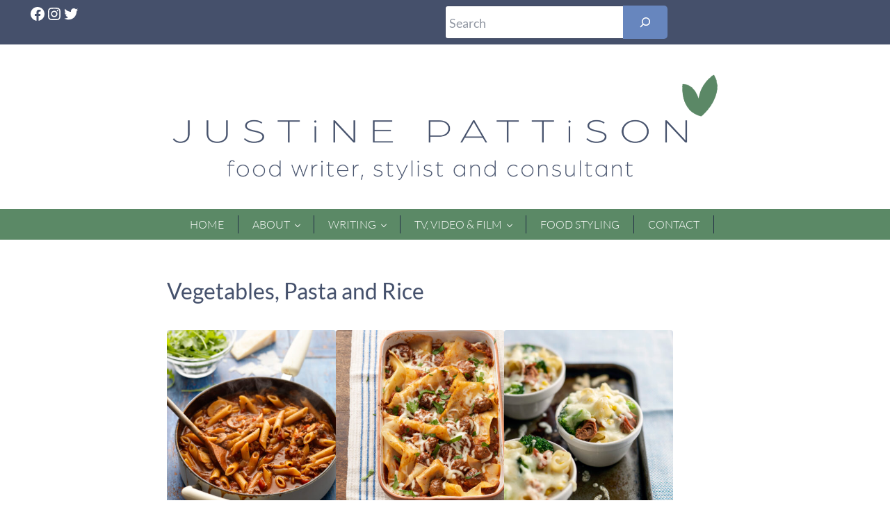

--- FILE ---
content_type: text/html; charset=UTF-8
request_url: https://www.justinepattison.com/recipe-category/vegetables-pasta-rice/
body_size: 18683
content:
<!DOCTYPE html>
<html lang="en-GB">
<head >
<meta charset="UTF-8" />
<meta name="viewport" content="width=device-width, initial-scale=1" />
<meta name='robots' content='index, follow, max-image-preview:large, max-snippet:-1, max-video-preview:-1' />

	<!-- This site is optimized with the Yoast SEO plugin v23.4 - https://yoast.com/wordpress/plugins/seo/ -->
	<title>Vegetables, Pasta and Rice Archives - Justine Pattison</title>
	<link rel="canonical" href="https://www.justinepattison.com/recipe-category/vegetables-pasta-rice/" />
	<meta property="og:locale" content="en_GB" />
	<meta property="og:type" content="article" />
	<meta property="og:title" content="Vegetables, Pasta and Rice Archives - Justine Pattison" />
	<meta property="og:url" content="https://www.justinepattison.com/recipe-category/vegetables-pasta-rice/" />
	<meta property="og:site_name" content="Justine Pattison" />
	<meta name="twitter:card" content="summary_large_image" />
	<script type="application/ld+json" class="yoast-schema-graph">{"@context":"https://schema.org","@graph":[{"@type":"CollectionPage","@id":"https://www.justinepattison.com/recipe-category/vegetables-pasta-rice/","url":"https://www.justinepattison.com/recipe-category/vegetables-pasta-rice/","name":"Vegetables, Pasta and Rice Archives - Justine Pattison","isPartOf":{"@id":"https://www.justinepattison.com/#website"},"primaryImageOfPage":{"@id":"https://www.justinepattison.com/recipe-category/vegetables-pasta-rice/#primaryimage"},"image":{"@id":"https://www.justinepattison.com/recipe-category/vegetables-pasta-rice/#primaryimage"},"thumbnailUrl":"https://www.justinepattison.com/wp-content/uploads/2023/04/bolognese_0572.jpg","breadcrumb":{"@id":"https://www.justinepattison.com/recipe-category/vegetables-pasta-rice/#breadcrumb"},"inLanguage":"en-GB"},{"@type":"ImageObject","inLanguage":"en-GB","@id":"https://www.justinepattison.com/recipe-category/vegetables-pasta-rice/#primaryimage","url":"https://www.justinepattison.com/wp-content/uploads/2023/04/bolognese_0572.jpg","contentUrl":"https://www.justinepattison.com/wp-content/uploads/2023/04/bolognese_0572.jpg","width":1500,"height":2000},{"@type":"BreadcrumbList","@id":"https://www.justinepattison.com/recipe-category/vegetables-pasta-rice/#breadcrumb","itemListElement":[{"@type":"ListItem","position":1,"name":"Home","item":"https://www.justinepattison.com/"},{"@type":"ListItem","position":2,"name":"Vegetables, Pasta and Rice"}]},{"@type":"WebSite","@id":"https://www.justinepattison.com/#website","url":"https://www.justinepattison.com/","name":"Justine Pattison","description":"Everyday inspiration in the kitchen","publisher":{"@id":"https://www.justinepattison.com/#organization"},"potentialAction":[{"@type":"SearchAction","target":{"@type":"EntryPoint","urlTemplate":"https://www.justinepattison.com/?s={search_term_string}"},"query-input":{"@type":"PropertyValueSpecification","valueRequired":true,"valueName":"search_term_string"}}],"inLanguage":"en-GB"},{"@type":"Organization","@id":"https://www.justinepattison.com/#organization","name":"Justine Pattison","url":"https://www.justinepattison.com/","logo":{"@type":"ImageObject","inLanguage":"en-GB","@id":"https://www.justinepattison.com/#/schema/logo/image/","url":"https://www.justinepattison.com/wp-content/uploads/2024/09/justine_pattison_website_logo-1.png","contentUrl":"https://www.justinepattison.com/wp-content/uploads/2024/09/justine_pattison_website_logo-1.png","width":6250,"height":1291,"caption":"Justine Pattison"},"image":{"@id":"https://www.justinepattison.com/#/schema/logo/image/"},"sameAs":["https://www.facebook.com/groups/JustinePattison/?source_id=560528423988696"]}]}</script>
	<!-- / Yoast SEO plugin. -->


<link rel='dns-prefetch' href='//www.justinepattison.com' />
<link rel="alternate" type="application/rss+xml" title="Justine Pattison &raquo; Feed" href="https://www.justinepattison.com/feed/" />
<link rel="alternate" type="application/rss+xml" title="Justine Pattison &raquo; Comments Feed" href="https://www.justinepattison.com/comments/feed/" />
<link rel="preload" class="mai-preload" href="https://www.justinepattison.com/wp-content/fonts/lato/S6u_w4BMUTPHjxsI9w2_Gwft.woff2" as="font" type="font/woff2" crossorigin />
<link rel="preload" class="mai-preload" href="https://www.justinepattison.com/wp-content/fonts/lato/S6u9w4BMUTPHh7USSwiPGQ.woff2" as="font" type="font/woff2" crossorigin />
<link rel="preload" class="mai-preload" href="https://www.justinepattison.com/wp-content/fonts/lato/S6uyw4BMUTPHjx4wXg.woff2" as="font" type="font/woff2" crossorigin />
<link rel="preload" class="mai-preload" href="" imagesrcset="https://www.justinepattison.com/wp-content/uploads/2024/09/justine_pattison_website_logo-1-300x62.png 300w, https://www.justinepattison.com/wp-content/uploads/2024/09/justine_pattison_website_logo-1-560x116.png 560w, https://www.justinepattison.com/wp-content/uploads/2024/09/justine_pattison_website_logo-1-768x159.png 768w, https://www.justinepattison.com/wp-content/uploads/2024/09/justine_pattison_website_logo-1-1000x207.png 1000w, https://www.justinepattison.com/wp-content/uploads/2024/09/justine_pattison_website_logo-1-1536x317.png 1536w, https://www.justinepattison.com/wp-content/uploads/2024/09/justine_pattison_website_logo-1-2048x423.png 2048w, https://www.justinepattison.com/wp-content/uploads/2024/09/justine_pattison_website_logo-1.png 6250w" imagesizes="(max-width: 6250px) 100vw, 6250px" as="image" />
<link rel="alternate" type="application/rss+xml" title="Justine Pattison &raquo; Vegetables, Pasta and Rice Recipe Category Feed" href="https://www.justinepattison.com/recipe-category/vegetables-pasta-rice/feed/" />
		<!-- This site uses the Google Analytics by MonsterInsights plugin v9.0.1 - Using Analytics tracking - https://www.monsterinsights.com/ -->
							<script src="//www.googletagmanager.com/gtag/js?id=G-SGQ3Z3ZX9V"  data-cfasync="false" data-wpfc-render="false" type="text/javascript" async></script>
			<script data-cfasync="false" data-wpfc-render="false" type="text/javascript">
				var mi_version = '9.0.1';
				var mi_track_user = true;
				var mi_no_track_reason = '';
								var MonsterInsightsDefaultLocations = {"page_location":"https:\/\/www.justinepattison.com\/recipe-category\/vegetables-pasta-rice\/"};
				if ( typeof MonsterInsightsPrivacyGuardFilter === 'function' ) {
					var MonsterInsightsLocations = (typeof MonsterInsightsExcludeQuery === 'object') ? MonsterInsightsPrivacyGuardFilter( MonsterInsightsExcludeQuery ) : MonsterInsightsPrivacyGuardFilter( MonsterInsightsDefaultLocations );
				} else {
					var MonsterInsightsLocations = (typeof MonsterInsightsExcludeQuery === 'object') ? MonsterInsightsExcludeQuery : MonsterInsightsDefaultLocations;
				}

								var disableStrs = [
										'ga-disable-G-SGQ3Z3ZX9V',
									];

				/* Function to detect opted out users */
				function __gtagTrackerIsOptedOut() {
					for (var index = 0; index < disableStrs.length; index++) {
						if (document.cookie.indexOf(disableStrs[index] + '=true') > -1) {
							return true;
						}
					}

					return false;
				}

				/* Disable tracking if the opt-out cookie exists. */
				if (__gtagTrackerIsOptedOut()) {
					for (var index = 0; index < disableStrs.length; index++) {
						window[disableStrs[index]] = true;
					}
				}

				/* Opt-out function */
				function __gtagTrackerOptout() {
					for (var index = 0; index < disableStrs.length; index++) {
						document.cookie = disableStrs[index] + '=true; expires=Thu, 31 Dec 2099 23:59:59 UTC; path=/';
						window[disableStrs[index]] = true;
					}
				}

				if ('undefined' === typeof gaOptout) {
					function gaOptout() {
						__gtagTrackerOptout();
					}
				}
								window.dataLayer = window.dataLayer || [];

				window.MonsterInsightsDualTracker = {
					helpers: {},
					trackers: {},
				};
				if (mi_track_user) {
					function __gtagDataLayer() {
						dataLayer.push(arguments);
					}

					function __gtagTracker(type, name, parameters) {
						if (!parameters) {
							parameters = {};
						}

						if (parameters.send_to) {
							__gtagDataLayer.apply(null, arguments);
							return;
						}

						if (type === 'event') {
														parameters.send_to = monsterinsights_frontend.v4_id;
							var hookName = name;
							if (typeof parameters['event_category'] !== 'undefined') {
								hookName = parameters['event_category'] + ':' + name;
							}

							if (typeof MonsterInsightsDualTracker.trackers[hookName] !== 'undefined') {
								MonsterInsightsDualTracker.trackers[hookName](parameters);
							} else {
								__gtagDataLayer('event', name, parameters);
							}
							
						} else {
							__gtagDataLayer.apply(null, arguments);
						}
					}

					__gtagTracker('js', new Date());
					__gtagTracker('set', {
						'developer_id.dZGIzZG': true,
											});
					if ( MonsterInsightsLocations.page_location ) {
						__gtagTracker('set', MonsterInsightsLocations);
					}
										__gtagTracker('config', 'G-SGQ3Z3ZX9V', {"forceSSL":"true"} );
															window.gtag = __gtagTracker;										(function () {
						/* https://developers.google.com/analytics/devguides/collection/analyticsjs/ */
						/* ga and __gaTracker compatibility shim. */
						var noopfn = function () {
							return null;
						};
						var newtracker = function () {
							return new Tracker();
						};
						var Tracker = function () {
							return null;
						};
						var p = Tracker.prototype;
						p.get = noopfn;
						p.set = noopfn;
						p.send = function () {
							var args = Array.prototype.slice.call(arguments);
							args.unshift('send');
							__gaTracker.apply(null, args);
						};
						var __gaTracker = function () {
							var len = arguments.length;
							if (len === 0) {
								return;
							}
							var f = arguments[len - 1];
							if (typeof f !== 'object' || f === null || typeof f.hitCallback !== 'function') {
								if ('send' === arguments[0]) {
									var hitConverted, hitObject = false, action;
									if ('event' === arguments[1]) {
										if ('undefined' !== typeof arguments[3]) {
											hitObject = {
												'eventAction': arguments[3],
												'eventCategory': arguments[2],
												'eventLabel': arguments[4],
												'value': arguments[5] ? arguments[5] : 1,
											}
										}
									}
									if ('pageview' === arguments[1]) {
										if ('undefined' !== typeof arguments[2]) {
											hitObject = {
												'eventAction': 'page_view',
												'page_path': arguments[2],
											}
										}
									}
									if (typeof arguments[2] === 'object') {
										hitObject = arguments[2];
									}
									if (typeof arguments[5] === 'object') {
										Object.assign(hitObject, arguments[5]);
									}
									if ('undefined' !== typeof arguments[1].hitType) {
										hitObject = arguments[1];
										if ('pageview' === hitObject.hitType) {
											hitObject.eventAction = 'page_view';
										}
									}
									if (hitObject) {
										action = 'timing' === arguments[1].hitType ? 'timing_complete' : hitObject.eventAction;
										hitConverted = mapArgs(hitObject);
										__gtagTracker('event', action, hitConverted);
									}
								}
								return;
							}

							function mapArgs(args) {
								var arg, hit = {};
								var gaMap = {
									'eventCategory': 'event_category',
									'eventAction': 'event_action',
									'eventLabel': 'event_label',
									'eventValue': 'event_value',
									'nonInteraction': 'non_interaction',
									'timingCategory': 'event_category',
									'timingVar': 'name',
									'timingValue': 'value',
									'timingLabel': 'event_label',
									'page': 'page_path',
									'location': 'page_location',
									'title': 'page_title',
									'referrer' : 'page_referrer',
								};
								for (arg in args) {
																		if (!(!args.hasOwnProperty(arg) || !gaMap.hasOwnProperty(arg))) {
										hit[gaMap[arg]] = args[arg];
									} else {
										hit[arg] = args[arg];
									}
								}
								return hit;
							}

							try {
								f.hitCallback();
							} catch (ex) {
							}
						};
						__gaTracker.create = newtracker;
						__gaTracker.getByName = newtracker;
						__gaTracker.getAll = function () {
							return [];
						};
						__gaTracker.remove = noopfn;
						__gaTracker.loaded = true;
						window['__gaTracker'] = __gaTracker;
					})();
									} else {
										console.log("");
					(function () {
						function __gtagTracker() {
							return null;
						}

						window['__gtagTracker'] = __gtagTracker;
						window['gtag'] = __gtagTracker;
					})();
									}
			</script>
				<!-- / Google Analytics by MonsterInsights -->
		<style id='wp-img-auto-sizes-contain-inline-css' type='text/css'>
img:is([sizes=auto i],[sizes^="auto," i]){contain-intrinsic-size:3000px 1500px}
/*# sourceURL=wp-img-auto-sizes-contain-inline-css */
</style>
<link rel='stylesheet' id='formidable-css' href='https://www.justinepattison.com/wp-content/plugins/formidable/css/formidableforms.css?ver=1101624' type='text/css' media='all' />
<link rel='stylesheet' id='sbi_styles-css' href='https://www.justinepattison.com/wp-content/plugins/instagram-feed/css/sbi-styles.min.css?ver=6.5.0' type='text/css' media='all' />
<link rel='stylesheet' id='wp-block-library-css' href='https://www.justinepattison.com/wp/wp-includes/css/dist/block-library/style.min.css?ver=6.9' type='text/css' media='all' />
<style id='wp-block-search-inline-css' type='text/css'>
.wp-block-search__button{margin-left:10px;word-break:normal}.wp-block-search__button.has-icon{line-height:0}.wp-block-search__button svg{height:1.25em;min-height:24px;min-width:24px;width:1.25em;fill:currentColor;vertical-align:text-bottom}:where(.wp-block-search__button){border:1px solid #ccc;padding:6px 10px}.wp-block-search__inside-wrapper{display:flex;flex:auto;flex-wrap:nowrap;max-width:100%}.wp-block-search__label{width:100%}.wp-block-search.wp-block-search__button-only .wp-block-search__button{box-sizing:border-box;display:flex;flex-shrink:0;justify-content:center;margin-left:0;max-width:100%}.wp-block-search.wp-block-search__button-only .wp-block-search__inside-wrapper{min-width:0!important;transition-property:width}.wp-block-search.wp-block-search__button-only .wp-block-search__input{flex-basis:100%;transition-duration:.3s}.wp-block-search.wp-block-search__button-only.wp-block-search__searchfield-hidden,.wp-block-search.wp-block-search__button-only.wp-block-search__searchfield-hidden .wp-block-search__inside-wrapper{overflow:hidden}.wp-block-search.wp-block-search__button-only.wp-block-search__searchfield-hidden .wp-block-search__input{border-left-width:0!important;border-right-width:0!important;flex-basis:0;flex-grow:0;margin:0;min-width:0!important;padding-left:0!important;padding-right:0!important;width:0!important}:where(.wp-block-search__input){appearance:none;border:1px solid #949494;flex-grow:1;font-family:inherit;font-size:inherit;font-style:inherit;font-weight:inherit;letter-spacing:inherit;line-height:inherit;margin-left:0;margin-right:0;min-width:3rem;padding:8px;text-decoration:unset!important;text-transform:inherit}:where(.wp-block-search__button-inside .wp-block-search__inside-wrapper){background-color:#fff;border:1px solid #949494;box-sizing:border-box;padding:4px}:where(.wp-block-search__button-inside .wp-block-search__inside-wrapper) .wp-block-search__input{border:none;border-radius:0;padding:0 4px}:where(.wp-block-search__button-inside .wp-block-search__inside-wrapper) .wp-block-search__input:focus{outline:none}:where(.wp-block-search__button-inside .wp-block-search__inside-wrapper) :where(.wp-block-search__button){padding:4px 8px}.wp-block-search.aligncenter .wp-block-search__inside-wrapper{margin:auto}.wp-block[data-align=right] .wp-block-search.wp-block-search__button-only .wp-block-search__inside-wrapper{float:right}
/*# sourceURL=https://www.justinepattison.com/wp/wp-includes/blocks/search/style.min.css */
</style>
<style id='wp-block-search-theme-inline-css' type='text/css'>
.wp-block-search .wp-block-search__label{font-weight:700}.wp-block-search__button{border:1px solid #ccc;padding:.375em .625em}
/*# sourceURL=https://www.justinepattison.com/wp/wp-includes/blocks/search/theme.min.css */
</style>
<style id='wp-block-columns-inline-css' type='text/css'>
.wp-block-columns{box-sizing:border-box;display:flex;flex-wrap:wrap!important}@media (min-width:782px){.wp-block-columns{flex-wrap:nowrap!important}}.wp-block-columns{align-items:normal!important}.wp-block-columns.are-vertically-aligned-top{align-items:flex-start}.wp-block-columns.are-vertically-aligned-center{align-items:center}.wp-block-columns.are-vertically-aligned-bottom{align-items:flex-end}@media (max-width:781px){.wp-block-columns:not(.is-not-stacked-on-mobile)>.wp-block-column{flex-basis:100%!important}}@media (min-width:782px){.wp-block-columns:not(.is-not-stacked-on-mobile)>.wp-block-column{flex-basis:0;flex-grow:1}.wp-block-columns:not(.is-not-stacked-on-mobile)>.wp-block-column[style*=flex-basis]{flex-grow:0}}.wp-block-columns.is-not-stacked-on-mobile{flex-wrap:nowrap!important}.wp-block-columns.is-not-stacked-on-mobile>.wp-block-column{flex-basis:0;flex-grow:1}.wp-block-columns.is-not-stacked-on-mobile>.wp-block-column[style*=flex-basis]{flex-grow:0}:where(.wp-block-columns){margin-bottom:1.75em}:where(.wp-block-columns.has-background){padding:1.25em 2.375em}.wp-block-column{flex-grow:1;min-width:0;overflow-wrap:break-word;word-break:break-word}.wp-block-column.is-vertically-aligned-top{align-self:flex-start}.wp-block-column.is-vertically-aligned-center{align-self:center}.wp-block-column.is-vertically-aligned-bottom{align-self:flex-end}.wp-block-column.is-vertically-aligned-stretch{align-self:stretch}.wp-block-column.is-vertically-aligned-bottom,.wp-block-column.is-vertically-aligned-center,.wp-block-column.is-vertically-aligned-top{width:100%}
/*# sourceURL=https://www.justinepattison.com/wp/wp-includes/blocks/columns/style.min.css */
</style>
<style id='wp-block-group-inline-css' type='text/css'>
.wp-block-group{box-sizing:border-box}:where(.wp-block-group.wp-block-group-is-layout-constrained){position:relative}
/*# sourceURL=https://www.justinepattison.com/wp/wp-includes/blocks/group/style.min.css */
</style>
<style id='wp-block-group-theme-inline-css' type='text/css'>
:where(.wp-block-group.has-background){padding:1.25em 2.375em}
/*# sourceURL=https://www.justinepattison.com/wp/wp-includes/blocks/group/theme.min.css */
</style>
<style id='wp-block-paragraph-inline-css' type='text/css'>
.is-small-text{font-size:.875em}.is-regular-text{font-size:1em}.is-large-text{font-size:2.25em}.is-larger-text{font-size:3em}.has-drop-cap:not(:focus):first-letter{float:left;font-size:8.4em;font-style:normal;font-weight:100;line-height:.68;margin:.05em .1em 0 0;text-transform:uppercase}body.rtl .has-drop-cap:not(:focus):first-letter{float:none;margin-left:.1em}p.has-drop-cap.has-background{overflow:hidden}:root :where(p.has-background){padding:1.25em 2.375em}:where(p.has-text-color:not(.has-link-color)) a{color:inherit}p.has-text-align-left[style*="writing-mode:vertical-lr"],p.has-text-align-right[style*="writing-mode:vertical-rl"]{rotate:180deg}
/*# sourceURL=https://www.justinepattison.com/wp/wp-includes/blocks/paragraph/style.min.css */
</style>
<style id='wp-block-social-links-inline-css' type='text/css'>
.wp-block-social-links{background:none;box-sizing:border-box;margin-left:0;padding-left:0;padding-right:0;text-indent:0}.wp-block-social-links .wp-social-link a,.wp-block-social-links .wp-social-link a:hover{border-bottom:0;box-shadow:none;text-decoration:none}.wp-block-social-links .wp-social-link svg{height:1em;width:1em}.wp-block-social-links .wp-social-link span:not(.screen-reader-text){font-size:.65em;margin-left:.5em;margin-right:.5em}.wp-block-social-links.has-small-icon-size{font-size:16px}.wp-block-social-links,.wp-block-social-links.has-normal-icon-size{font-size:24px}.wp-block-social-links.has-large-icon-size{font-size:36px}.wp-block-social-links.has-huge-icon-size{font-size:48px}.wp-block-social-links.aligncenter{display:flex;justify-content:center}.wp-block-social-links.alignright{justify-content:flex-end}.wp-block-social-link{border-radius:9999px;display:block}@media not (prefers-reduced-motion){.wp-block-social-link{transition:transform .1s ease}}.wp-block-social-link{height:auto}.wp-block-social-link a{align-items:center;display:flex;line-height:0}.wp-block-social-link:hover{transform:scale(1.1)}.wp-block-social-links .wp-block-social-link.wp-social-link{display:inline-block;margin:0;padding:0}.wp-block-social-links .wp-block-social-link.wp-social-link .wp-block-social-link-anchor,.wp-block-social-links .wp-block-social-link.wp-social-link .wp-block-social-link-anchor svg,.wp-block-social-links .wp-block-social-link.wp-social-link .wp-block-social-link-anchor:active,.wp-block-social-links .wp-block-social-link.wp-social-link .wp-block-social-link-anchor:hover,.wp-block-social-links .wp-block-social-link.wp-social-link .wp-block-social-link-anchor:visited{color:currentColor;fill:currentColor}:where(.wp-block-social-links:not(.is-style-logos-only)) .wp-social-link{background-color:#f0f0f0;color:#444}:where(.wp-block-social-links:not(.is-style-logos-only)) .wp-social-link-amazon{background-color:#f90;color:#fff}:where(.wp-block-social-links:not(.is-style-logos-only)) .wp-social-link-bandcamp{background-color:#1ea0c3;color:#fff}:where(.wp-block-social-links:not(.is-style-logos-only)) .wp-social-link-behance{background-color:#0757fe;color:#fff}:where(.wp-block-social-links:not(.is-style-logos-only)) .wp-social-link-bluesky{background-color:#0a7aff;color:#fff}:where(.wp-block-social-links:not(.is-style-logos-only)) .wp-social-link-codepen{background-color:#1e1f26;color:#fff}:where(.wp-block-social-links:not(.is-style-logos-only)) .wp-social-link-deviantart{background-color:#02e49b;color:#fff}:where(.wp-block-social-links:not(.is-style-logos-only)) .wp-social-link-discord{background-color:#5865f2;color:#fff}:where(.wp-block-social-links:not(.is-style-logos-only)) .wp-social-link-dribbble{background-color:#e94c89;color:#fff}:where(.wp-block-social-links:not(.is-style-logos-only)) .wp-social-link-dropbox{background-color:#4280ff;color:#fff}:where(.wp-block-social-links:not(.is-style-logos-only)) .wp-social-link-etsy{background-color:#f45800;color:#fff}:where(.wp-block-social-links:not(.is-style-logos-only)) .wp-social-link-facebook{background-color:#0866ff;color:#fff}:where(.wp-block-social-links:not(.is-style-logos-only)) .wp-social-link-fivehundredpx{background-color:#000;color:#fff}:where(.wp-block-social-links:not(.is-style-logos-only)) .wp-social-link-flickr{background-color:#0461dd;color:#fff}:where(.wp-block-social-links:not(.is-style-logos-only)) .wp-social-link-foursquare{background-color:#e65678;color:#fff}:where(.wp-block-social-links:not(.is-style-logos-only)) .wp-social-link-github{background-color:#24292d;color:#fff}:where(.wp-block-social-links:not(.is-style-logos-only)) .wp-social-link-goodreads{background-color:#eceadd;color:#382110}:where(.wp-block-social-links:not(.is-style-logos-only)) .wp-social-link-google{background-color:#ea4434;color:#fff}:where(.wp-block-social-links:not(.is-style-logos-only)) .wp-social-link-gravatar{background-color:#1d4fc4;color:#fff}:where(.wp-block-social-links:not(.is-style-logos-only)) .wp-social-link-instagram{background-color:#f00075;color:#fff}:where(.wp-block-social-links:not(.is-style-logos-only)) .wp-social-link-lastfm{background-color:#e21b24;color:#fff}:where(.wp-block-social-links:not(.is-style-logos-only)) .wp-social-link-linkedin{background-color:#0d66c2;color:#fff}:where(.wp-block-social-links:not(.is-style-logos-only)) .wp-social-link-mastodon{background-color:#3288d4;color:#fff}:where(.wp-block-social-links:not(.is-style-logos-only)) .wp-social-link-medium{background-color:#000;color:#fff}:where(.wp-block-social-links:not(.is-style-logos-only)) .wp-social-link-meetup{background-color:#f6405f;color:#fff}:where(.wp-block-social-links:not(.is-style-logos-only)) .wp-social-link-patreon{background-color:#000;color:#fff}:where(.wp-block-social-links:not(.is-style-logos-only)) .wp-social-link-pinterest{background-color:#e60122;color:#fff}:where(.wp-block-social-links:not(.is-style-logos-only)) .wp-social-link-pocket{background-color:#ef4155;color:#fff}:where(.wp-block-social-links:not(.is-style-logos-only)) .wp-social-link-reddit{background-color:#ff4500;color:#fff}:where(.wp-block-social-links:not(.is-style-logos-only)) .wp-social-link-skype{background-color:#0478d7;color:#fff}:where(.wp-block-social-links:not(.is-style-logos-only)) .wp-social-link-snapchat{background-color:#fefc00;color:#fff;stroke:#000}:where(.wp-block-social-links:not(.is-style-logos-only)) .wp-social-link-soundcloud{background-color:#ff5600;color:#fff}:where(.wp-block-social-links:not(.is-style-logos-only)) .wp-social-link-spotify{background-color:#1bd760;color:#fff}:where(.wp-block-social-links:not(.is-style-logos-only)) .wp-social-link-telegram{background-color:#2aabee;color:#fff}:where(.wp-block-social-links:not(.is-style-logos-only)) .wp-social-link-threads{background-color:#000;color:#fff}:where(.wp-block-social-links:not(.is-style-logos-only)) .wp-social-link-tiktok{background-color:#000;color:#fff}:where(.wp-block-social-links:not(.is-style-logos-only)) .wp-social-link-tumblr{background-color:#011835;color:#fff}:where(.wp-block-social-links:not(.is-style-logos-only)) .wp-social-link-twitch{background-color:#6440a4;color:#fff}:where(.wp-block-social-links:not(.is-style-logos-only)) .wp-social-link-twitter{background-color:#1da1f2;color:#fff}:where(.wp-block-social-links:not(.is-style-logos-only)) .wp-social-link-vimeo{background-color:#1eb7ea;color:#fff}:where(.wp-block-social-links:not(.is-style-logos-only)) .wp-social-link-vk{background-color:#4680c2;color:#fff}:where(.wp-block-social-links:not(.is-style-logos-only)) .wp-social-link-wordpress{background-color:#3499cd;color:#fff}:where(.wp-block-social-links:not(.is-style-logos-only)) .wp-social-link-whatsapp{background-color:#25d366;color:#fff}:where(.wp-block-social-links:not(.is-style-logos-only)) .wp-social-link-x{background-color:#000;color:#fff}:where(.wp-block-social-links:not(.is-style-logos-only)) .wp-social-link-yelp{background-color:#d32422;color:#fff}:where(.wp-block-social-links:not(.is-style-logos-only)) .wp-social-link-youtube{background-color:red;color:#fff}:where(.wp-block-social-links.is-style-logos-only) .wp-social-link{background:none}:where(.wp-block-social-links.is-style-logos-only) .wp-social-link svg{height:1.25em;width:1.25em}:where(.wp-block-social-links.is-style-logos-only) .wp-social-link-amazon{color:#f90}:where(.wp-block-social-links.is-style-logos-only) .wp-social-link-bandcamp{color:#1ea0c3}:where(.wp-block-social-links.is-style-logos-only) .wp-social-link-behance{color:#0757fe}:where(.wp-block-social-links.is-style-logos-only) .wp-social-link-bluesky{color:#0a7aff}:where(.wp-block-social-links.is-style-logos-only) .wp-social-link-codepen{color:#1e1f26}:where(.wp-block-social-links.is-style-logos-only) .wp-social-link-deviantart{color:#02e49b}:where(.wp-block-social-links.is-style-logos-only) .wp-social-link-discord{color:#5865f2}:where(.wp-block-social-links.is-style-logos-only) .wp-social-link-dribbble{color:#e94c89}:where(.wp-block-social-links.is-style-logos-only) .wp-social-link-dropbox{color:#4280ff}:where(.wp-block-social-links.is-style-logos-only) .wp-social-link-etsy{color:#f45800}:where(.wp-block-social-links.is-style-logos-only) .wp-social-link-facebook{color:#0866ff}:where(.wp-block-social-links.is-style-logos-only) .wp-social-link-fivehundredpx{color:#000}:where(.wp-block-social-links.is-style-logos-only) .wp-social-link-flickr{color:#0461dd}:where(.wp-block-social-links.is-style-logos-only) .wp-social-link-foursquare{color:#e65678}:where(.wp-block-social-links.is-style-logos-only) .wp-social-link-github{color:#24292d}:where(.wp-block-social-links.is-style-logos-only) .wp-social-link-goodreads{color:#382110}:where(.wp-block-social-links.is-style-logos-only) .wp-social-link-google{color:#ea4434}:where(.wp-block-social-links.is-style-logos-only) .wp-social-link-gravatar{color:#1d4fc4}:where(.wp-block-social-links.is-style-logos-only) .wp-social-link-instagram{color:#f00075}:where(.wp-block-social-links.is-style-logos-only) .wp-social-link-lastfm{color:#e21b24}:where(.wp-block-social-links.is-style-logos-only) .wp-social-link-linkedin{color:#0d66c2}:where(.wp-block-social-links.is-style-logos-only) .wp-social-link-mastodon{color:#3288d4}:where(.wp-block-social-links.is-style-logos-only) .wp-social-link-medium{color:#000}:where(.wp-block-social-links.is-style-logos-only) .wp-social-link-meetup{color:#f6405f}:where(.wp-block-social-links.is-style-logos-only) .wp-social-link-patreon{color:#000}:where(.wp-block-social-links.is-style-logos-only) .wp-social-link-pinterest{color:#e60122}:where(.wp-block-social-links.is-style-logos-only) .wp-social-link-pocket{color:#ef4155}:where(.wp-block-social-links.is-style-logos-only) .wp-social-link-reddit{color:#ff4500}:where(.wp-block-social-links.is-style-logos-only) .wp-social-link-skype{color:#0478d7}:where(.wp-block-social-links.is-style-logos-only) .wp-social-link-snapchat{color:#fff;stroke:#000}:where(.wp-block-social-links.is-style-logos-only) .wp-social-link-soundcloud{color:#ff5600}:where(.wp-block-social-links.is-style-logos-only) .wp-social-link-spotify{color:#1bd760}:where(.wp-block-social-links.is-style-logos-only) .wp-social-link-telegram{color:#2aabee}:where(.wp-block-social-links.is-style-logos-only) .wp-social-link-threads{color:#000}:where(.wp-block-social-links.is-style-logos-only) .wp-social-link-tiktok{color:#000}:where(.wp-block-social-links.is-style-logos-only) .wp-social-link-tumblr{color:#011835}:where(.wp-block-social-links.is-style-logos-only) .wp-social-link-twitch{color:#6440a4}:where(.wp-block-social-links.is-style-logos-only) .wp-social-link-twitter{color:#1da1f2}:where(.wp-block-social-links.is-style-logos-only) .wp-social-link-vimeo{color:#1eb7ea}:where(.wp-block-social-links.is-style-logos-only) .wp-social-link-vk{color:#4680c2}:where(.wp-block-social-links.is-style-logos-only) .wp-social-link-whatsapp{color:#25d366}:where(.wp-block-social-links.is-style-logos-only) .wp-social-link-wordpress{color:#3499cd}:where(.wp-block-social-links.is-style-logos-only) .wp-social-link-x{color:#000}:where(.wp-block-social-links.is-style-logos-only) .wp-social-link-yelp{color:#d32422}:where(.wp-block-social-links.is-style-logos-only) .wp-social-link-youtube{color:red}.wp-block-social-links.is-style-pill-shape .wp-social-link{width:auto}:root :where(.wp-block-social-links .wp-social-link a){padding:.25em}:root :where(.wp-block-social-links.is-style-logos-only .wp-social-link a){padding:0}:root :where(.wp-block-social-links.is-style-pill-shape .wp-social-link a){padding-left:.6666666667em;padding-right:.6666666667em}.wp-block-social-links:not(.has-icon-color):not(.has-icon-background-color) .wp-social-link-snapchat .wp-block-social-link-label{color:#000}
/*# sourceURL=https://www.justinepattison.com/wp/wp-includes/blocks/social-links/style.min.css */
</style>
<style id='core-block-supports-inline-css' type='text/css'>
.wp-container-core-social-links-is-layout-fdcfc74e{justify-content:flex-start;}.wp-container-core-columns-is-layout-9d6595d7{flex-wrap:nowrap;}.wp-container-core-social-links-is-layout-16018d1d{justify-content:center;}
/*# sourceURL=core-block-supports-inline-css */
</style>

<style id='classic-theme-styles-inline-css' type='text/css'>
/*! This file is auto-generated */
.wp-block-button__link{color:#fff;background-color:#32373c;border-radius:9999px;box-shadow:none;text-decoration:none;padding:calc(.667em + 2px) calc(1.333em + 2px);font-size:1.125em}.wp-block-file__button{background:#32373c;color:#fff;text-decoration:none}
/*# sourceURL=/wp-includes/css/classic-themes.min.css */
</style>
<link rel='stylesheet' id='mai-engine-main-css' href='https://www.justinepattison.com/wp-content/plugins/mai-engine/assets/css/main.min.css?ver=2.34.1.42620241557' type='text/css' media='all' />
<link rel='stylesheet' id='mai-engine-header-css' href='https://www.justinepattison.com/wp-content/plugins/mai-engine/assets/css/header.min.css?ver=2.34.1.42620241557' type='text/css' media='all' />
<link rel='stylesheet' id='mai-engine-blocks-css' href='https://www.justinepattison.com/wp-content/plugins/mai-engine/assets/css/blocks.min.css?ver=2.34.1.42620241557' type='text/css' media='all' />
<link rel='stylesheet' id='mai-engine-utilities-css' href='https://www.justinepattison.com/wp-content/plugins/mai-engine/assets/css/utilities.min.css?ver=2.34.1.42620241557' type='text/css' media='all' />
<link rel='stylesheet' id='mai-engine-desktop-css' href='https://www.justinepattison.com/wp-content/plugins/mai-engine/assets/css/desktop.min.css?ver=2.34.1.42620241557' type='text/css' media='only screen and (min-width:1000px)' />
<link rel='stylesheet' id='mai-justine-pattison-css' href='https://www.justinepattison.com/wp-content/themes/mai-justine-pattison/style.css?ver=2.1.1.51020231306' type='text/css' media='all' />
<script type="text/javascript" src="https://www.justinepattison.com/wp-content/plugins/google-analytics-for-wordpress/assets/js/frontend-gtag.min.js?ver=9.0.1" id="monsterinsights-frontend-script-js"></script>
<script data-cfasync="false" data-wpfc-render="false" type="text/javascript" id='monsterinsights-frontend-script-js-extra'>/* <![CDATA[ */
var monsterinsights_frontend = {"js_events_tracking":"true","download_extensions":"doc,pdf,ppt,zip,xls,docx,pptx,xlsx","inbound_paths":"[]","home_url":"https:\/\/www.justinepattison.com","hash_tracking":"false","v4_id":"G-SGQ3Z3ZX9V"};/* ]]> */
</script>
<link rel="https://api.w.org/" href="https://www.justinepattison.com/wp-json/" /><link rel="alternate" title="JSON" type="application/json" href="https://www.justinepattison.com/wp-json/wp/v2/jp_recipe_category/611" /><link rel="EditURI" type="application/rsd+xml" title="RSD" href="https://www.justinepattison.com/wp/xmlrpc.php?rsd" />
<meta name="generator" content="WordPress 6.9" />
<style type="text/css"> .tippy-box[data-theme~="wprm"] { background-color: #333333; color: #FFFFFF; } .tippy-box[data-theme~="wprm"][data-placement^="top"] > .tippy-arrow::before { border-top-color: #333333; } .tippy-box[data-theme~="wprm"][data-placement^="bottom"] > .tippy-arrow::before { border-bottom-color: #333333; } .tippy-box[data-theme~="wprm"][data-placement^="left"] > .tippy-arrow::before { border-left-color: #333333; } .tippy-box[data-theme~="wprm"][data-placement^="right"] > .tippy-arrow::before { border-right-color: #333333; } .tippy-box[data-theme~="wprm"] a { color: #FFFFFF; } .wprm-comment-rating svg { width: 18px !important; height: 18px !important; } img.wprm-comment-rating { width: 90px !important; height: 18px !important; } body { --comment-rating-star-color: #6b6b6b; } body { --wprm-popup-font-size: 16px; } body { --wprm-popup-background: #ffffff; } body { --wprm-popup-title: #000000; } body { --wprm-popup-content: #444444; } body { --wprm-popup-button-background: #444444; } body { --wprm-popup-button-text: #ffffff; }</style><style type="text/css">.wprm-glossary-term {color: #5A822B;text-decoration: underline;cursor: help;}</style><meta name='webgains-site-verification' content='lm3ubkuw' /><link rel="icon" href="https://www.justinepattison.com/wp-content/plugins/mai-engine/assets/img/icon-256x256.png" sizes="32x32" />
<link rel="icon" href="https://www.justinepattison.com/wp-content/plugins/mai-engine/assets/img/icon-256x256.png" sizes="192x192" />
<link rel="apple-touch-icon" href="https://www.justinepattison.com/wp-content/plugins/mai-engine/assets/img/icon-256x256.png" />
<meta name="msapplication-TileImage" content="https://www.justinepattison.com/wp-content/plugins/mai-engine/assets/img/icon-256x256.png" />
		<style type="text/css" id="wp-custom-css">
			:root {
	/*--heading-text-transform: capitalize;*/
	--button-text-transform: capitalize;
	--font-size-base: 18px;
}

.entry-title-single {
	background-color: var(--color-custom-1);
	padding: var(--spacing-sm);
	text-align: center;
}		</style>
		<style id="mai-inline-styles">.header-stuck,:root{--custom-logo-width:500px;}:root{--breakpoint-xs:400px;--breakpoint-sm:600px;--breakpoint-md:800px;--breakpoint-lg:1000px;--breakpoint-xl:1200px;--title-area-padding-mobile:16px;--header-shrink-offset:102px;--body-font-family:Lato;--body-font-weight:300;--body-font-weight-bold:700;--heading-font-family:Lato;--heading-font-weight:400;--alt-font-family:unset;--alt-font-weight:400;--color-black:#000000;--color-white:#ffffff;--color-header:#ffffff;--color-background:#ffffff;--color-alt:#f8f9fa;--color-body:#222e45;--color-heading:#45516c;--color-link:#1b5f76;--color-link-light:#227996;--color-link-dark:#113c4b;--color-primary:#34497f;--color-primary-light:#405a9c;--color-primary-dark:#25345b;--color-secondary:#6786be;--color-secondary-light:#829bc9;--color-secondary-dark:#4869a8;--color-custom-1:rgba(155, 175, 187, 0.17);--color-custom-2:rgba(0, 16, 53, 0.73);--color-custom-3:#5b8966;--color-custom-5:#c1b7b5;--button-color:var(--color-white);--button-secondary-color:var(--color-white);--button-link-url:url('https://www.justinepattison.com/wp-content/plugins/mai-icons/icons/svgs/regular/arrow-right.svg');--pagination-next-url:url('https://www.justinepattison.com/wp-content/plugins/mai-icons/icons/svgs/regular/arrow-right.svg');--pagination-previous-url:url('https://www.justinepattison.com/wp-content/plugins/mai-icons/icons/svgs/regular/arrow-left.svg');--entry-next-url:url('https://www.justinepattison.com/wp-content/plugins/mai-icons/icons/svgs/regular/arrow-right.svg');--entry-previous-url:url('https://www.justinepattison.com/wp-content/plugins/mai-icons/icons/svgs/regular/arrow-left.svg');--search-url:url('https://www.justinepattison.com/wp-content/plugins/mai-icons/icons/svgs/regular/search.svg');}.nav-after-header{--menu-justify-content:center;}.has-black-color{color:var(--color-black) !important;--body-color:var(--color-black);--heading-color:var(--color-black);--caption-color:var(--color-black);--cite-color:var(--color-black);}.has-black-background-color{background-color:var(--color-black) !important;}.has-white-color{color:var(--color-white) !important;--body-color:var(--color-white);--heading-color:var(--color-white);--caption-color:var(--color-white);--cite-color:var(--color-white);}.has-white-background-color{background-color:var(--color-white) !important;}.has-header-color{color:var(--color-header) !important;--body-color:var(--color-header);--heading-color:var(--color-header);--caption-color:var(--color-header);--cite-color:var(--color-header);}.has-header-background-color{background-color:var(--color-header) !important;}.has-background-color{color:var(--color-background) !important;--body-color:var(--color-background);--heading-color:var(--color-background);--caption-color:var(--color-background);--cite-color:var(--color-background);}.has-background-background-color{background-color:var(--color-background) !important;}.has-alt-color{color:var(--color-alt) !important;--body-color:var(--color-alt);--heading-color:var(--color-alt);--caption-color:var(--color-alt);--cite-color:var(--color-alt);}.has-alt-background-color{background-color:var(--color-alt) !important;}.has-body-color{color:var(--color-body) !important;--body-color:var(--color-body);--heading-color:var(--color-body);--caption-color:var(--color-body);--cite-color:var(--color-body);}.has-body-background-color{background-color:var(--color-body) !important;}.has-heading-color{color:var(--color-heading) !important;--body-color:var(--color-heading);--heading-color:var(--color-heading);--caption-color:var(--color-heading);--cite-color:var(--color-heading);}.has-heading-background-color{background-color:var(--color-heading) !important;}.has-links-color{color:var(--color-link) !important;--body-color:var(--color-link);--heading-color:var(--color-link);--caption-color:var(--color-link);--cite-color:var(--color-link);}.has-links-background-color{background-color:var(--color-link) !important;}.has-primary-color{color:var(--color-primary) !important;--body-color:var(--color-primary);--heading-color:var(--color-primary);--caption-color:var(--color-primary);--cite-color:var(--color-primary);}.has-primary-background-color{background-color:var(--color-primary) !important;}.has-secondary-color{color:var(--color-secondary) !important;--body-color:var(--color-secondary);--heading-color:var(--color-secondary);--caption-color:var(--color-secondary);--cite-color:var(--color-secondary);}.has-secondary-background-color{background-color:var(--color-secondary) !important;}.has-custom-1-color{color:var(--color-custom-1) !important;--body-color:var(--color-custom-1);--heading-color:var(--color-custom-1);--caption-color:var(--color-custom-1);--cite-color:var(--color-custom-1);}.has-custom-1-background-color{background-color:var(--color-custom-1) !important;}.has-custom-2-color{color:var(--color-custom-2) !important;--body-color:var(--color-custom-2);--heading-color:var(--color-custom-2);--caption-color:var(--color-custom-2);--cite-color:var(--color-custom-2);}.has-custom-2-background-color{background-color:var(--color-custom-2) !important;}.has-custom-3-color{color:var(--color-custom-3) !important;--body-color:var(--color-custom-3);--heading-color:var(--color-custom-3);--caption-color:var(--color-custom-3);--cite-color:var(--color-custom-3);}.has-custom-3-background-color{background-color:var(--color-custom-3) !important;}.has-custom-5-color{color:var(--color-custom-5) !important;--body-color:var(--color-custom-5);--heading-color:var(--color-custom-5);--caption-color:var(--color-custom-5);--cite-color:var(--color-custom-5);}.has-custom-5-background-color{background-color:var(--color-custom-5) !important;}@media (min-width: 1000px){:root{--custom-logo-width:800px;--title-area-padding-desktop:36px;}}/* latin-ext */
@font-face {
  font-family: 'Lato';
  font-style: italic;
  font-weight: 300;
  font-display: swap;
  src: url(https://www.justinepattison.com/wp-content/fonts/lato/S6u_w4BMUTPHjxsI9w2_FQft1dw.woff2) format('woff2');
  unicode-range: U+0100-02BA, U+02BD-02C5, U+02C7-02CC, U+02CE-02D7, U+02DD-02FF, U+0304, U+0308, U+0329, U+1D00-1DBF, U+1E00-1E9F, U+1EF2-1EFF, U+2020, U+20A0-20AB, U+20AD-20C0, U+2113, U+2C60-2C7F, U+A720-A7FF;
}
/* latin */
@font-face {
  font-family: 'Lato';
  font-style: italic;
  font-weight: 300;
  font-display: swap;
  src: url(https://www.justinepattison.com/wp-content/fonts/lato/S6u_w4BMUTPHjxsI9w2_Gwft.woff2) format('woff2');
  unicode-range: U+0000-00FF, U+0131, U+0152-0153, U+02BB-02BC, U+02C6, U+02DA, U+02DC, U+0304, U+0308, U+0329, U+2000-206F, U+20AC, U+2122, U+2191, U+2193, U+2212, U+2215, U+FEFF, U+FFFD;
}
/* latin-ext */
@font-face {
  font-family: 'Lato';
  font-style: italic;
  font-weight: 700;
  font-display: swap;
  src: url(https://www.justinepattison.com/wp-content/fonts/lato/S6u_w4BMUTPHjxsI5wq_FQft1dw.woff2) format('woff2');
  unicode-range: U+0100-02BA, U+02BD-02C5, U+02C7-02CC, U+02CE-02D7, U+02DD-02FF, U+0304, U+0308, U+0329, U+1D00-1DBF, U+1E00-1E9F, U+1EF2-1EFF, U+2020, U+20A0-20AB, U+20AD-20C0, U+2113, U+2C60-2C7F, U+A720-A7FF;
}
/* latin */
@font-face {
  font-family: 'Lato';
  font-style: italic;
  font-weight: 700;
  font-display: swap;
  src: url(https://www.justinepattison.com/wp-content/fonts/lato/S6u_w4BMUTPHjxsI5wq_Gwft.woff2) format('woff2');
  unicode-range: U+0000-00FF, U+0131, U+0152-0153, U+02BB-02BC, U+02C6, U+02DA, U+02DC, U+0304, U+0308, U+0329, U+2000-206F, U+20AC, U+2122, U+2191, U+2193, U+2212, U+2215, U+FEFF, U+FFFD;
}
/* latin-ext */
@font-face {
  font-family: 'Lato';
  font-style: normal;
  font-weight: 300;
  font-display: swap;
  src: url(https://www.justinepattison.com/wp-content/fonts/lato/S6u9w4BMUTPHh7USSwaPGR_p.woff2) format('woff2');
  unicode-range: U+0100-02BA, U+02BD-02C5, U+02C7-02CC, U+02CE-02D7, U+02DD-02FF, U+0304, U+0308, U+0329, U+1D00-1DBF, U+1E00-1E9F, U+1EF2-1EFF, U+2020, U+20A0-20AB, U+20AD-20C0, U+2113, U+2C60-2C7F, U+A720-A7FF;
}
/* latin */
@font-face {
  font-family: 'Lato';
  font-style: normal;
  font-weight: 300;
  font-display: swap;
  src: url(https://www.justinepattison.com/wp-content/fonts/lato/S6u9w4BMUTPHh7USSwiPGQ.woff2) format('woff2');
  unicode-range: U+0000-00FF, U+0131, U+0152-0153, U+02BB-02BC, U+02C6, U+02DA, U+02DC, U+0304, U+0308, U+0329, U+2000-206F, U+20AC, U+2122, U+2191, U+2193, U+2212, U+2215, U+FEFF, U+FFFD;
}
/* latin-ext */
@font-face {
  font-family: 'Lato';
  font-style: normal;
  font-weight: 400;
  font-display: swap;
  src: url(https://www.justinepattison.com/wp-content/fonts/lato/S6uyw4BMUTPHjxAwXjeu.woff2) format('woff2');
  unicode-range: U+0100-02BA, U+02BD-02C5, U+02C7-02CC, U+02CE-02D7, U+02DD-02FF, U+0304, U+0308, U+0329, U+1D00-1DBF, U+1E00-1E9F, U+1EF2-1EFF, U+2020, U+20A0-20AB, U+20AD-20C0, U+2113, U+2C60-2C7F, U+A720-A7FF;
}
/* latin */
@font-face {
  font-family: 'Lato';
  font-style: normal;
  font-weight: 400;
  font-display: swap;
  src: url(https://www.justinepattison.com/wp-content/fonts/lato/S6uyw4BMUTPHjx4wXg.woff2) format('woff2');
  unicode-range: U+0000-00FF, U+0131, U+0152-0153, U+02BB-02BC, U+02C6, U+02DA, U+02DC, U+0304, U+0308, U+0329, U+2000-206F, U+20AC, U+2122, U+2191, U+2193, U+2212, U+2215, U+FEFF, U+FFFD;
}
/* latin-ext */
@font-face {
  font-family: 'Lato';
  font-style: normal;
  font-weight: 700;
  font-display: swap;
  src: url(https://www.justinepattison.com/wp-content/fonts/lato/S6u9w4BMUTPHh6UVSwaPGR_p.woff2) format('woff2');
  unicode-range: U+0100-02BA, U+02BD-02C5, U+02C7-02CC, U+02CE-02D7, U+02DD-02FF, U+0304, U+0308, U+0329, U+1D00-1DBF, U+1E00-1E9F, U+1EF2-1EFF, U+2020, U+20A0-20AB, U+20AD-20C0, U+2113, U+2C60-2C7F, U+A720-A7FF;
}
/* latin */
@font-face {
  font-family: 'Lato';
  font-style: normal;
  font-weight: 700;
  font-display: swap;
  src: url(https://www.justinepattison.com/wp-content/fonts/lato/S6u9w4BMUTPHh6UVSwiPGQ.woff2) format('woff2');
  unicode-range: U+0000-00FF, U+0131, U+0152-0153, U+02BB-02BC, U+02C6, U+02DA, U+02DC, U+0304, U+0308, U+0329, U+2000-206F, U+20AC, U+2122, U+2191, U+2193, U+2212, U+2215, U+FEFF, U+FFFD;
}/* latin-ext */
@font-face {
  font-family: 'Lato';
  font-style: italic;
  font-weight: 300;
  font-display: swap;
  src: url(https://www.justinepattison.com/wp-content/fonts/lato/S6u_w4BMUTPHjxsI9w2_FQft1dw.woff2) format('woff2');
  unicode-range: U+0100-02BA, U+02BD-02C5, U+02C7-02CC, U+02CE-02D7, U+02DD-02FF, U+0304, U+0308, U+0329, U+1D00-1DBF, U+1E00-1E9F, U+1EF2-1EFF, U+2020, U+20A0-20AB, U+20AD-20C0, U+2113, U+2C60-2C7F, U+A720-A7FF;
}
/* latin */
@font-face {
  font-family: 'Lato';
  font-style: italic;
  font-weight: 300;
  font-display: swap;
  src: url(https://www.justinepattison.com/wp-content/fonts/lato/S6u_w4BMUTPHjxsI9w2_Gwft.woff2) format('woff2');
  unicode-range: U+0000-00FF, U+0131, U+0152-0153, U+02BB-02BC, U+02C6, U+02DA, U+02DC, U+0304, U+0308, U+0329, U+2000-206F, U+20AC, U+2122, U+2191, U+2193, U+2212, U+2215, U+FEFF, U+FFFD;
}
/* latin-ext */
@font-face {
  font-family: 'Lato';
  font-style: italic;
  font-weight: 700;
  font-display: swap;
  src: url(https://www.justinepattison.com/wp-content/fonts/lato/S6u_w4BMUTPHjxsI5wq_FQft1dw.woff2) format('woff2');
  unicode-range: U+0100-02BA, U+02BD-02C5, U+02C7-02CC, U+02CE-02D7, U+02DD-02FF, U+0304, U+0308, U+0329, U+1D00-1DBF, U+1E00-1E9F, U+1EF2-1EFF, U+2020, U+20A0-20AB, U+20AD-20C0, U+2113, U+2C60-2C7F, U+A720-A7FF;
}
/* latin */
@font-face {
  font-family: 'Lato';
  font-style: italic;
  font-weight: 700;
  font-display: swap;
  src: url(https://www.justinepattison.com/wp-content/fonts/lato/S6u_w4BMUTPHjxsI5wq_Gwft.woff2) format('woff2');
  unicode-range: U+0000-00FF, U+0131, U+0152-0153, U+02BB-02BC, U+02C6, U+02DA, U+02DC, U+0304, U+0308, U+0329, U+2000-206F, U+20AC, U+2122, U+2191, U+2193, U+2212, U+2215, U+FEFF, U+FFFD;
}
/* latin-ext */
@font-face {
  font-family: 'Lato';
  font-style: normal;
  font-weight: 300;
  font-display: swap;
  src: url(https://www.justinepattison.com/wp-content/fonts/lato/S6u9w4BMUTPHh7USSwaPGR_p.woff2) format('woff2');
  unicode-range: U+0100-02BA, U+02BD-02C5, U+02C7-02CC, U+02CE-02D7, U+02DD-02FF, U+0304, U+0308, U+0329, U+1D00-1DBF, U+1E00-1E9F, U+1EF2-1EFF, U+2020, U+20A0-20AB, U+20AD-20C0, U+2113, U+2C60-2C7F, U+A720-A7FF;
}
/* latin */
@font-face {
  font-family: 'Lato';
  font-style: normal;
  font-weight: 300;
  font-display: swap;
  src: url(https://www.justinepattison.com/wp-content/fonts/lato/S6u9w4BMUTPHh7USSwiPGQ.woff2) format('woff2');
  unicode-range: U+0000-00FF, U+0131, U+0152-0153, U+02BB-02BC, U+02C6, U+02DA, U+02DC, U+0304, U+0308, U+0329, U+2000-206F, U+20AC, U+2122, U+2191, U+2193, U+2212, U+2215, U+FEFF, U+FFFD;
}
/* latin-ext */
@font-face {
  font-family: 'Lato';
  font-style: normal;
  font-weight: 400;
  font-display: swap;
  src: url(https://www.justinepattison.com/wp-content/fonts/lato/S6uyw4BMUTPHjxAwXjeu.woff2) format('woff2');
  unicode-range: U+0100-02BA, U+02BD-02C5, U+02C7-02CC, U+02CE-02D7, U+02DD-02FF, U+0304, U+0308, U+0329, U+1D00-1DBF, U+1E00-1E9F, U+1EF2-1EFF, U+2020, U+20A0-20AB, U+20AD-20C0, U+2113, U+2C60-2C7F, U+A720-A7FF;
}
/* latin */
@font-face {
  font-family: 'Lato';
  font-style: normal;
  font-weight: 400;
  font-display: swap;
  src: url(https://www.justinepattison.com/wp-content/fonts/lato/S6uyw4BMUTPHjx4wXg.woff2) format('woff2');
  unicode-range: U+0000-00FF, U+0131, U+0152-0153, U+02BB-02BC, U+02C6, U+02DA, U+02DC, U+0304, U+0308, U+0329, U+2000-206F, U+20AC, U+2122, U+2191, U+2193, U+2212, U+2215, U+FEFF, U+FFFD;
}
/* latin-ext */
@font-face {
  font-family: 'Lato';
  font-style: normal;
  font-weight: 700;
  font-display: swap;
  src: url(https://www.justinepattison.com/wp-content/fonts/lato/S6u9w4BMUTPHh6UVSwaPGR_p.woff2) format('woff2');
  unicode-range: U+0100-02BA, U+02BD-02C5, U+02C7-02CC, U+02CE-02D7, U+02DD-02FF, U+0304, U+0308, U+0329, U+1D00-1DBF, U+1E00-1E9F, U+1EF2-1EFF, U+2020, U+20A0-20AB, U+20AD-20C0, U+2113, U+2C60-2C7F, U+A720-A7FF;
}
/* latin */
@font-face {
  font-family: 'Lato';
  font-style: normal;
  font-weight: 700;
  font-display: swap;
  src: url(https://www.justinepattison.com/wp-content/fonts/lato/S6u9w4BMUTPHh6UVSwiPGQ.woff2) format('woff2');
  unicode-range: U+0000-00FF, U+0131, U+0152-0153, U+02BB-02BC, U+02C6, U+02DA, U+02DC, U+0304, U+0308, U+0329, U+2000-206F, U+20AC, U+2122, U+2191, U+2193, U+2212, U+2215, U+FEFF, U+FFFD;
}</style><link rel='stylesheet' id='mai-engine-footer-css' href='https://www.justinepattison.com/wp-content/plugins/mai-engine/assets/css/footer.min.css?ver=2.34.1.42620241557' type='text/css' media='all' />
</head>
<body class="archive tax-jp_recipe_category term-vegetables-pasta-rice term-611 wp-custom-logo wp-embed-responsive wp-theme-genesis wp-child-theme-mai-justine-pattison standard-content genesis-breadcrumbs-hidden has-before-header no-page-header has-sticky-header has-logo-center is-archive no-sidebar no-js"><script>document.body.classList.replace('no-js','js');</script><div class="site-container" id="top"><ul class="genesis-skip-link"><li><a href="#genesis-content" class="screen-reader-shortcut"> Skip to main content</a></li><li><a href="#nav-after-header" class="screen-reader-shortcut"> Skip to after header navigation</a></li><li><a href="#site-footer" class="screen-reader-shortcut"> Skip to site footer</a></li></ul><section class="before-header template-part">
<div class="wp-block-group alignfull has-custom-2-background-color has-background has-dark-background has-xs-padding-top has-xs-padding-bottom"><div class="wp-block-group__inner-container is-layout-constrained wp-block-group-is-layout-constrained">
<div class="wp-block-columns is-layout-flex wp-container-core-columns-is-layout-9d6595d7 wp-block-columns-is-layout-flex">
<div class="wp-block-column is-layout-flow wp-block-column-is-layout-flow">
<ul class="wp-block-social-links has-normal-icon-size has-icon-color is-style-no-background is-content-justification-left is-layout-flex wp-container-core-social-links-is-layout-fdcfc74e wp-block-social-links-is-layout-flex"><li style="color:#ffffff;" class="wp-social-link wp-social-link-facebook has-white-color wp-block-social-link"><a rel="noopener nofollow" target="_blank" href="https://www.facebook.com/justinepattisoncooks" class="wp-block-social-link-anchor"><svg width="24" height="24" viewbox="0 0 24 24" version="1.1" xmlns="http://www.w3.org/2000/svg" aria-hidden="true" focusable="false"><path d="M12 2C6.5 2 2 6.5 2 12c0 5 3.7 9.1 8.4 9.9v-7H7.9V12h2.5V9.8c0-2.5 1.5-3.9 3.8-3.9 1.1 0 2.2.2 2.2.2v2.5h-1.3c-1.2 0-1.6.8-1.6 1.6V12h2.8l-.4 2.9h-2.3v7C18.3 21.1 22 17 22 12c0-5.5-4.5-10-10-10z"></path></svg><span class="wp-block-social-link-label screen-reader-text">Facebook</span></a></li>

<li style="color:#ffffff;" class="wp-social-link wp-social-link-instagram has-white-color wp-block-social-link"><a rel="noopener nofollow" target="_blank" href="https://www.instagram.com/justinepattison/" class="wp-block-social-link-anchor"><svg width="24" height="24" viewbox="0 0 24 24" version="1.1" xmlns="http://www.w3.org/2000/svg" aria-hidden="true" focusable="false"><path d="M12,4.622c2.403,0,2.688,0.009,3.637,0.052c0.877,0.04,1.354,0.187,1.671,0.31c0.42,0.163,0.72,0.358,1.035,0.673 c0.315,0.315,0.51,0.615,0.673,1.035c0.123,0.317,0.27,0.794,0.31,1.671c0.043,0.949,0.052,1.234,0.052,3.637 s-0.009,2.688-0.052,3.637c-0.04,0.877-0.187,1.354-0.31,1.671c-0.163,0.42-0.358,0.72-0.673,1.035 c-0.315,0.315-0.615,0.51-1.035,0.673c-0.317,0.123-0.794,0.27-1.671,0.31c-0.949,0.043-1.233,0.052-3.637,0.052 s-2.688-0.009-3.637-0.052c-0.877-0.04-1.354-0.187-1.671-0.31c-0.42-0.163-0.72-0.358-1.035-0.673 c-0.315-0.315-0.51-0.615-0.673-1.035c-0.123-0.317-0.27-0.794-0.31-1.671C4.631,14.688,4.622,14.403,4.622,12 s0.009-2.688,0.052-3.637c0.04-0.877,0.187-1.354,0.31-1.671c0.163-0.42,0.358-0.72,0.673-1.035 c0.315-0.315,0.615-0.51,1.035-0.673c0.317-0.123,0.794-0.27,1.671-0.31C9.312,4.631,9.597,4.622,12,4.622 M12,3 C9.556,3,9.249,3.01,8.289,3.054C7.331,3.098,6.677,3.25,6.105,3.472C5.513,3.702,5.011,4.01,4.511,4.511 c-0.5,0.5-0.808,1.002-1.038,1.594C3.25,6.677,3.098,7.331,3.054,8.289C3.01,9.249,3,9.556,3,12c0,2.444,0.01,2.751,0.054,3.711 c0.044,0.958,0.196,1.612,0.418,2.185c0.23,0.592,0.538,1.094,1.038,1.594c0.5,0.5,1.002,0.808,1.594,1.038 c0.572,0.222,1.227,0.375,2.185,0.418C9.249,20.99,9.556,21,12,21s2.751-0.01,3.711-0.054c0.958-0.044,1.612-0.196,2.185-0.418 c0.592-0.23,1.094-0.538,1.594-1.038c0.5-0.5,0.808-1.002,1.038-1.594c0.222-0.572,0.375-1.227,0.418-2.185 C20.99,14.751,21,14.444,21,12s-0.01-2.751-0.054-3.711c-0.044-0.958-0.196-1.612-0.418-2.185c-0.23-0.592-0.538-1.094-1.038-1.594 c-0.5-0.5-1.002-0.808-1.594-1.038c-0.572-0.222-1.227-0.375-2.185-0.418C14.751,3.01,14.444,3,12,3L12,3z M12,7.378 c-2.552,0-4.622,2.069-4.622,4.622S9.448,16.622,12,16.622s4.622-2.069,4.622-4.622S14.552,7.378,12,7.378z M12,15 c-1.657,0-3-1.343-3-3s1.343-3,3-3s3,1.343,3,3S13.657,15,12,15z M16.804,6.116c-0.596,0-1.08,0.484-1.08,1.08 s0.484,1.08,1.08,1.08c0.596,0,1.08-0.484,1.08-1.08S17.401,6.116,16.804,6.116z"></path></svg><span class="wp-block-social-link-label screen-reader-text">Instagram</span></a></li>

<li style="color:#ffffff;" class="wp-social-link wp-social-link-twitter has-white-color wp-block-social-link"><a rel="noopener nofollow" target="_blank" href="https://twitter.com/justinepattison" class="wp-block-social-link-anchor"><svg width="24" height="24" viewbox="0 0 24 24" version="1.1" xmlns="http://www.w3.org/2000/svg" aria-hidden="true" focusable="false"><path d="M22.23,5.924c-0.736,0.326-1.527,0.547-2.357,0.646c0.847-0.508,1.498-1.312,1.804-2.27 c-0.793,0.47-1.671,0.812-2.606,0.996C18.324,4.498,17.257,4,16.077,4c-2.266,0-4.103,1.837-4.103,4.103 c0,0.322,0.036,0.635,0.106,0.935C8.67,8.867,5.647,7.234,3.623,4.751C3.27,5.357,3.067,6.062,3.067,6.814 c0,1.424,0.724,2.679,1.825,3.415c-0.673-0.021-1.305-0.206-1.859-0.513c0,0.017,0,0.034,0,0.052c0,1.988,1.414,3.647,3.292,4.023 c-0.344,0.094-0.707,0.144-1.081,0.144c-0.264,0-0.521-0.026-0.772-0.074c0.522,1.63,2.038,2.816,3.833,2.85 c-1.404,1.1-3.174,1.756-5.096,1.756c-0.331,0-0.658-0.019-0.979-0.057c1.816,1.164,3.973,1.843,6.29,1.843 c7.547,0,11.675-6.252,11.675-11.675c0-0.178-0.004-0.355-0.012-0.531C20.985,7.47,21.68,6.747,22.23,5.924z"></path></svg><span class="wp-block-social-link-label screen-reader-text">Twitter</span></a></li></ul></div>



<div class="wp-block-column is-vertically-aligned-top is-layout-flow wp-block-column-is-layout-flow"><form role="search" method="get" action="https://www.justinepattison.com/" class="wp-block-search__button-inside wp-block-search__icon-button alignright wp-block-search"><label class="wp-block-search__label screen-reader-text" for="wp-block-search__input-1">Search</label><div class="wp-block-search__inside-wrapper"><input class="wp-block-search__input" id="wp-block-search__input-1" placeholder="Search" value="" type="search" name="s" required><button aria-label="Search" class="wp-block-search__button has-icon wp-element-button button button-secondary button-small" type="submit"><svg class="search-icon" viewbox="0 0 24 24" width="24" height="24"><path d="M13 5c-3.3 0-6 2.7-6 6 0 1.4.5 2.7 1.3 3.7l-3.8 3.8 1.1 1.1 3.8-3.8c1 .8 2.3 1.3 3.7 1.3 3.3 0 6-2.7 6-6S16.3 5 13 5zm0 10.5c-2.5 0-4.5-2-4.5-4.5s2-4.5 4.5-4.5 4.5 2 4.5 4.5-2 4.5-4.5 4.5z"></path></svg></button></div></form></div>
</div>
</div></div>


</section><header class="site-header"><div class="site-header-wrap"><div class="title-area title-area-first"><a href="https://www.justinepattison.com/" class="custom-logo-link" rel="home"><img width="6250" height="1291" src="https://www.justinepattison.com/wp-content/uploads/2024/09/justine_pattison_website_logo-1.png" class="custom-logo" alt="Justine Pattison" loading="eager" sizes="(min-width: 1000px) 800px, 500px" decoding="async" fetchpriority="high" srcset="https://www.justinepattison.com/wp-content/uploads/2024/09/justine_pattison_website_logo-1-300x62.png 300w, https://www.justinepattison.com/wp-content/uploads/2024/09/justine_pattison_website_logo-1-560x116.png 560w, https://www.justinepattison.com/wp-content/uploads/2024/09/justine_pattison_website_logo-1-768x159.png 768w, https://www.justinepattison.com/wp-content/uploads/2024/09/justine_pattison_website_logo-1-1000x207.png 1000w, https://www.justinepattison.com/wp-content/uploads/2024/09/justine_pattison_website_logo-1-1536x317.png 1536w, https://www.justinepattison.com/wp-content/uploads/2024/09/justine_pattison_website_logo-1-2048x423.png 2048w, https://www.justinepattison.com/wp-content/uploads/2024/09/justine_pattison_website_logo-1.png 6250w" /></a><p class="site-title screen-reader-text">Justine Pattison</p><p class="site-description screen-reader-text">Everyday inspiration in the kitchen</p></div><div class="header-section-mobile header-right-mobile"><button class="menu-toggle" aria-expanded="false" aria-pressed="false"><span class="menu-toggle-icon"></span><span class="screen-reader-text">Menu</span></button></div></div></header><span class="header-spacer"></span><nav class="nav-after-header" id="nav-after-header"><div class="wrap"><ul id="menu-main-menu" class="menu genesis-nav-menu"><li class="menu-item menu-item-first"><a class="menu-item-link" href="https://www.justinepattison.com/"><span >Home</span></a></li>
<li class="menu-item menu-item-has-children"><a class="menu-item-link" href="https://www.justinepattison.com/about-justine-pattison/"><span >About</span></a>
<ul class="sub-menu">
	<li class="menu-item"><a class="menu-item-link" href="https://www.justinepattison.com/about-justine-pattison/"><span >About Justine</span></a></li>
	<li class="menu-item"><a class="menu-item-link" href="https://www.justinepattison.com/meet-the-team/"><span >Meet the team</span></a></li>
	<li class="menu-item"><a class="menu-item-link" href="https://www.justinepattison.com/expertise/recipe-writing/"><span >In the Test Kitchen</span></a></li>
</ul>
</li>
<li class="menu-item menu-item-has-children"><a class="menu-item-link" href="https://www.justinepattison.com/expertise/food-consultancy/"><span >Writing</span></a>
<ul class="sub-menu">
	<li class="menu-item"><a class="menu-item-link" href="https://www.justinepattison.com/expertise/food-consultancy/"><span >Cookery writing</span></a></li>
	<li class="menu-item"><a class="menu-item-link" href="https://www.justinepattison.com/latest-book-ping/"><span >Books</span></a></li>
</ul>
</li>
<li class="menu-item menu-item-has-children"><a class="menu-item-link" href="https://www.justinepattison.com/expertise/tv-video/"><span >TV, Video &#038; Film</span></a>
<ul class="sub-menu">
	<li class="menu-item"><a class="menu-item-link" href="https://www.justinepattison.com/expertise/tv-video/"><span >TV, video and film</span></a></li>
	<li class="menu-item"><a class="menu-item-link" href="https://www.justinepattison.com/media/"><span >Media</span></a></li>
</ul>
</li>
<li class="menu-item"><a class="menu-item-link" href="https://www.justinepattison.com/expertise/food-styling/"><span >Food styling</span></a></li>
<li class="menu-item menu-item-last"><a class="menu-item-link" href="https://www.justinepattison.com/contact/"><span >Contact</span></a></li>
</ul></div></nav><div class="site-inner"><div class="content-sidebar-wrap"><main class="content has-standard-content" id="genesis-content"><div class="archive-description taxonomy-archive-description"><h1 class="archive-title">Vegetables, Pasta and Rice</h1></div><div class="entries entries-archive has-image-full" style="--entry-title-font-size:var(--font-size-lg);--align-text:center;--entry-meta-text-align:center;"><div class="entries-wrap has-columns" style="--columns-xs:1/1;--columns-sm:1/2;--columns-md:1/3;--columns-lg:1/3;--flex-xs:0 0 var(--flex-basis);--flex-sm:0 0 var(--flex-basis);--flex-md:0 0 var(--flex-basis);--flex-lg:0 0 var(--flex-basis);--column-gap:var(--spacing-xl);--row-gap:var(--spacing-xl);--align-columns:start;"><article class="entry entry-archive is-column has-entry-link has-image has-image-first jp_recipes type-jp_recipes jp_recipe_category-beef-and-lamb jp_recipe_category-vegetables-pasta-rice" style="--entry-index:1;" aria-label="Bolognese Pasta Pot"><a class="entry-image-link" href="https://www.justinepattison.com/recipe/bolognese-pasta-pot/" tabindex="-1" aria-hidden="true"><img width="400" height="533" src="https://www.justinepattison.com/wp-content/uploads/2023/04/bolognese_0572-400x533.jpg" class="entry-image size-portrait-sm" alt="" decoding="async" srcset="https://www.justinepattison.com/wp-content/uploads/2023/04/bolognese_0572-225x300.jpg 225w, https://www.justinepattison.com/wp-content/uploads/2023/04/bolognese_0572-400x533.jpg 400w, https://www.justinepattison.com/wp-content/uploads/2023/04/bolognese_0572-560x747.jpg 560w, https://www.justinepattison.com/wp-content/uploads/2023/04/bolognese_0572-750x1000.jpg 750w, https://www.justinepattison.com/wp-content/uploads/2023/04/bolognese_0572-768x1024.jpg 768w, https://www.justinepattison.com/wp-content/uploads/2023/04/bolognese_0572-800x1066.jpg 800w, https://www.justinepattison.com/wp-content/uploads/2023/04/bolognese_0572-1152x1536.jpg 1152w, https://www.justinepattison.com/wp-content/uploads/2023/04/bolognese_0572-1200x1600.jpg 1200w, https://www.justinepattison.com/wp-content/uploads/2023/04/bolognese_0572.jpg 1500w" sizes="(max-width:599px) 599px, (min-width:600px) and (max-width: 799px) 399.5px, (min-width:800px) and (max-width: 999px) 333px, (min-width:1000px) 400px" /></a><div class="entry-wrap entry-wrap-archive"><h2 class="entry-title entry-title-archive"><a class="entry-title-link" href="https://www.justinepattison.com/recipe/bolognese-pasta-pot/" rel="bookmark">Bolognese Pasta Pot</a></h2>
</div></article><article class="entry entry-archive is-column has-entry-link has-image has-image-first jp_recipes type-jp_recipes jp_recipe_category-beef-and-lamb jp_recipe_category-vegetables-pasta-rice" style="--entry-index:2;" aria-label="Mozzarella Meatball Lasagne"><a class="entry-image-link" href="https://www.justinepattison.com/recipe/mozzarella-meatball-lasagne/" tabindex="-1" aria-hidden="true"><img width="400" height="533" src="https://www.justinepattison.com/wp-content/uploads/2023/04/meatball-lasagne_1594-400x533.jpg" class="entry-image size-portrait-sm" alt="" decoding="async" srcset="https://www.justinepattison.com/wp-content/uploads/2023/04/meatball-lasagne_1594-225x300.jpg 225w, https://www.justinepattison.com/wp-content/uploads/2023/04/meatball-lasagne_1594-400x533.jpg 400w, https://www.justinepattison.com/wp-content/uploads/2023/04/meatball-lasagne_1594-560x747.jpg 560w, https://www.justinepattison.com/wp-content/uploads/2023/04/meatball-lasagne_1594-750x1000.jpg 750w, https://www.justinepattison.com/wp-content/uploads/2023/04/meatball-lasagne_1594-768x1024.jpg 768w, https://www.justinepattison.com/wp-content/uploads/2023/04/meatball-lasagne_1594-800x1066.jpg 800w, https://www.justinepattison.com/wp-content/uploads/2023/04/meatball-lasagne_1594-1152x1536.jpg 1152w, https://www.justinepattison.com/wp-content/uploads/2023/04/meatball-lasagne_1594-1200x1600.jpg 1200w, https://www.justinepattison.com/wp-content/uploads/2023/04/meatball-lasagne_1594.jpg 1500w" sizes="(max-width:599px) 599px, (min-width:600px) and (max-width: 799px) 399.5px, (min-width:800px) and (max-width: 999px) 333px, (min-width:1000px) 400px" /></a><div class="entry-wrap entry-wrap-archive"><h2 class="entry-title entry-title-archive"><a class="entry-title-link" href="https://www.justinepattison.com/recipe/mozzarella-meatball-lasagne/" rel="bookmark">Mozzarella Meatball Lasagne</a></h2>
</div></article><article class="entry entry-archive is-column has-entry-link has-image has-image-first jp_recipes type-jp_recipes jp_recipe_category-fish-and-seafood jp_recipe_category-vegetables-pasta-rice" style="--entry-index:3;" aria-label="Tuna and Sweetcorn Pasta"><a class="entry-image-link" href="https://www.justinepattison.com/recipe/tuna-sweetcorn-pasta/" tabindex="-1" aria-hidden="true"><img width="400" height="533" src="https://www.justinepattison.com/wp-content/uploads/2017/04/small-tuna-and-sweetcorn-pasta_0059-400x533.jpg" class="entry-image size-portrait-sm" alt="tuna sweetcorn pasta" decoding="async" srcset="https://www.justinepattison.com/wp-content/uploads/2017/04/small-tuna-and-sweetcorn-pasta_0059-225x300.jpg 225w, https://www.justinepattison.com/wp-content/uploads/2017/04/small-tuna-and-sweetcorn-pasta_0059-300x400.jpg 300w, https://www.justinepattison.com/wp-content/uploads/2017/04/small-tuna-and-sweetcorn-pasta_0059-338x450.jpg 338w, https://www.justinepattison.com/wp-content/uploads/2017/04/small-tuna-and-sweetcorn-pasta_0059-369x492.jpg 369w, https://www.justinepattison.com/wp-content/uploads/2017/04/small-tuna-and-sweetcorn-pasta_0059-400x533.jpg 400w, https://www.justinepattison.com/wp-content/uploads/2017/04/small-tuna-and-sweetcorn-pasta_0059-560x747.jpg 560w, https://www.justinepattison.com/wp-content/uploads/2017/04/small-tuna-and-sweetcorn-pasta_0059-600x800.jpg 600w, https://www.justinepattison.com/wp-content/uploads/2017/04/small-tuna-and-sweetcorn-pasta_0059-750x1000.jpg 750w, https://www.justinepattison.com/wp-content/uploads/2017/04/small-tuna-and-sweetcorn-pasta_0059-768x1024.jpg 768w, https://www.justinepattison.com/wp-content/uploads/2017/04/small-tuna-and-sweetcorn-pasta_0059-800x1066.jpg 800w, https://www.justinepattison.com/wp-content/uploads/2017/04/small-tuna-and-sweetcorn-pasta_0059-1152x1536.jpg 1152w, https://www.justinepattison.com/wp-content/uploads/2017/04/small-tuna-and-sweetcorn-pasta_0059-1200x1600.jpg 1200w, https://www.justinepattison.com/wp-content/uploads/2017/04/small-tuna-and-sweetcorn-pasta_0059.jpg 1417w" sizes="(max-width:599px) 599px, (min-width:600px) and (max-width: 799px) 399.5px, (min-width:800px) and (max-width: 999px) 333px, (min-width:1000px) 400px" /></a><div class="entry-wrap entry-wrap-archive"><h2 class="entry-title entry-title-archive"><a class="entry-title-link" href="https://www.justinepattison.com/recipe/tuna-sweetcorn-pasta/" rel="bookmark">Tuna and Sweetcorn Pasta</a></h2>
</div></article><article class="entry entry-archive is-column has-entry-link has-image has-image-first jp_recipes type-jp_recipes jp_recipe_category-meat-free-vegan jp_recipe_category-vegetables-pasta-rice" style="--entry-index:4;" aria-label="Channa Masala"><a class="entry-image-link" href="https://www.justinepattison.com/recipe/channa-masala/" tabindex="-1" aria-hidden="true"><img width="400" height="533" src="https://www.justinepattison.com/wp-content/uploads/2017/03/channa-masala_1216-scaled-400x533.jpg" class="entry-image size-portrait-sm" alt="channa masala" decoding="async" loading="lazy" srcset="https://www.justinepattison.com/wp-content/uploads/2017/03/channa-masala_1216-scaled-225x300.jpg 225w, https://www.justinepattison.com/wp-content/uploads/2017/03/channa-masala_1216-300x400.jpg 300w, https://www.justinepattison.com/wp-content/uploads/2017/03/channa-masala_1216-338x450.jpg 338w, https://www.justinepattison.com/wp-content/uploads/2017/03/channa-masala_1216-scaled-369x492.jpg 369w, https://www.justinepattison.com/wp-content/uploads/2017/03/channa-masala_1216-scaled-400x533.jpg 400w, https://www.justinepattison.com/wp-content/uploads/2017/03/channa-masala_1216-scaled-560x747.jpg 560w, https://www.justinepattison.com/wp-content/uploads/2017/03/channa-masala_1216-600x800.jpg 600w, https://www.justinepattison.com/wp-content/uploads/2017/03/channa-masala_1216-scaled-750x1000.jpg 750w, https://www.justinepattison.com/wp-content/uploads/2017/03/channa-masala_1216-768x1024.jpg 768w, https://www.justinepattison.com/wp-content/uploads/2017/03/channa-masala_1216-scaled-800x1066.jpg 800w, https://www.justinepattison.com/wp-content/uploads/2017/03/channa-masala_1216-scaled-1152x1536.jpg 1152w, https://www.justinepattison.com/wp-content/uploads/2017/03/channa-masala_1216-scaled-1200x1600.jpg 1200w, https://www.justinepattison.com/wp-content/uploads/2017/03/channa-masala_1216-scaled-1536x2048.jpg 1536w, https://www.justinepattison.com/wp-content/uploads/2017/03/channa-masala_1216-scaled.jpg 1920w" sizes="auto, (max-width:599px) 599px, (min-width:600px) and (max-width: 799px) 399.5px, (min-width:800px) and (max-width: 999px) 333px, (min-width:1000px) 400px" /></a><div class="entry-wrap entry-wrap-archive"><h2 class="entry-title entry-title-archive"><a class="entry-title-link" href="https://www.justinepattison.com/recipe/channa-masala/" rel="bookmark">Channa Masala</a></h2>
</div></article></div></div></main></div></div><footer class="site-footer" id="site-footer">
<div id="sb_instagram"  class="sbi sbi_mob_col_5 sbi_tab_col_5 sbi_col_5 sbi_width_resp sbi_disable_mobile" style="padding-bottom: 10px;width: 100%;" data-feedid="sbi_17841400189801500#5"  data-res="auto" data-cols="5" data-colsmobile="5" data-colstablet="5" data-num="5" data-nummobile="5" data-item-padding="5" data-shortcode-atts="{}"  data-postid="532" data-locatornonce="f3df219e9f" data-sbi-flags="favorLocal">
	
    <div id="sbi_images"  style="gap: 10px;">
		<div class="sbi_item sbi_type_image sbi_new sbi_transition" id="sbi_18046415164435453" data-date="1690639639">
    <div class="sbi_photo_wrap">
        <a class="sbi_photo" href="https://www.instagram.com/p/CvSLcU2IPzI/" target="_blank" rel="noopener nofollow" data-full-res="https://scontent-lhr6-1.cdninstagram.com/v/t51.29350-15/364158814_556375183204079_8635768830219764115_n.webp?stp=dst-jpg&#038;_nc_cat=109&#038;ccb=1-7&#038;_nc_sid=18de74&#038;_nc_ohc=TYlG4fGwRhUQ7kNvgH5nxIl&#038;_nc_zt=23&#038;_nc_ht=scontent-lhr6-1.cdninstagram.com&#038;edm=ANo9K5cEAAAA&#038;_nc_gid=Ag-LvwLI2gWNaGv1yjrUoYz&#038;oh=00_AYDHwSVSz_Nf4aPo-8wG8L4yfGGu6Bl1kbsQyIezDD0M5A&#038;oe=675621E3" data-img-src-set="{&quot;d&quot;:&quot;https:\/\/scontent-lhr6-1.cdninstagram.com\/v\/t51.29350-15\/364158814_556375183204079_8635768830219764115_n.webp?stp=dst-jpg&amp;_nc_cat=109&amp;ccb=1-7&amp;_nc_sid=18de74&amp;_nc_ohc=TYlG4fGwRhUQ7kNvgH5nxIl&amp;_nc_zt=23&amp;_nc_ht=scontent-lhr6-1.cdninstagram.com&amp;edm=ANo9K5cEAAAA&amp;_nc_gid=Ag-LvwLI2gWNaGv1yjrUoYz&amp;oh=00_AYDHwSVSz_Nf4aPo-8wG8L4yfGGu6Bl1kbsQyIezDD0M5A&amp;oe=675621E3&quot;,&quot;150&quot;:&quot;https:\/\/scontent-lhr6-1.cdninstagram.com\/v\/t51.29350-15\/364158814_556375183204079_8635768830219764115_n.webp?stp=dst-jpg&amp;_nc_cat=109&amp;ccb=1-7&amp;_nc_sid=18de74&amp;_nc_ohc=TYlG4fGwRhUQ7kNvgH5nxIl&amp;_nc_zt=23&amp;_nc_ht=scontent-lhr6-1.cdninstagram.com&amp;edm=ANo9K5cEAAAA&amp;_nc_gid=Ag-LvwLI2gWNaGv1yjrUoYz&amp;oh=00_AYDHwSVSz_Nf4aPo-8wG8L4yfGGu6Bl1kbsQyIezDD0M5A&amp;oe=675621E3&quot;,&quot;320&quot;:&quot;https:\/\/scontent-lhr6-1.cdninstagram.com\/v\/t51.29350-15\/364158814_556375183204079_8635768830219764115_n.webp?stp=dst-jpg&amp;_nc_cat=109&amp;ccb=1-7&amp;_nc_sid=18de74&amp;_nc_ohc=TYlG4fGwRhUQ7kNvgH5nxIl&amp;_nc_zt=23&amp;_nc_ht=scontent-lhr6-1.cdninstagram.com&amp;edm=ANo9K5cEAAAA&amp;_nc_gid=Ag-LvwLI2gWNaGv1yjrUoYz&amp;oh=00_AYDHwSVSz_Nf4aPo-8wG8L4yfGGu6Bl1kbsQyIezDD0M5A&amp;oe=675621E3&quot;,&quot;640&quot;:&quot;https:\/\/scontent-lhr6-1.cdninstagram.com\/v\/t51.29350-15\/364158814_556375183204079_8635768830219764115_n.webp?stp=dst-jpg&amp;_nc_cat=109&amp;ccb=1-7&amp;_nc_sid=18de74&amp;_nc_ohc=TYlG4fGwRhUQ7kNvgH5nxIl&amp;_nc_zt=23&amp;_nc_ht=scontent-lhr6-1.cdninstagram.com&amp;edm=ANo9K5cEAAAA&amp;_nc_gid=Ag-LvwLI2gWNaGv1yjrUoYz&amp;oh=00_AYDHwSVSz_Nf4aPo-8wG8L4yfGGu6Bl1kbsQyIezDD0M5A&amp;oe=675621E3&quot;}">
            <span class="sbi-screenreader">My gooey microwave &#039;baked&#039; camembert is featured i</span>
            	                    <img src="https://www.justinepattison.com/wp-content/plugins/instagram-feed/img/placeholder.png" alt="My gooey microwave &#039;baked&#039; camembert is featured in @dailymailweekend today, along with scrambled eggs, warm fruit compote and pitta bread pizzas - all taken from Ping!⁠
⁠
⁠
⁠
#microwaverecipes #microwave #Ping! #weekendmeals #weekendrecipes">
        </a>
    </div>
</div><div class="sbi_item sbi_type_carousel sbi_new sbi_transition" id="sbi_17874113918911086" data-date="1686236638">
    <div class="sbi_photo_wrap">
        <a class="sbi_photo" href="https://www.instagram.com/p/CtO9Ytwoc2r/" target="_blank" rel="noopener nofollow" data-full-res="https://scontent-lhr6-1.cdninstagram.com/v/t51.29350-15/351777904_780481813790405_1543325326789450060_n.webp?stp=dst-jpg&#038;_nc_cat=110&#038;ccb=1-7&#038;_nc_sid=18de74&#038;_nc_ohc=ogar3UCz2YgQ7kNvgH2gjYw&#038;_nc_zt=23&#038;_nc_ht=scontent-lhr6-1.cdninstagram.com&#038;edm=ANo9K5cEAAAA&#038;_nc_gid=Ag-LvwLI2gWNaGv1yjrUoYz&#038;oh=00_AYAYuipmqL0ROf5RqKNpFoI_URwJ4ocH7ElBPJ7BZtdzEA&#038;oe=6755FD01" data-img-src-set="{&quot;d&quot;:&quot;https:\/\/scontent-lhr6-1.cdninstagram.com\/v\/t51.29350-15\/351777904_780481813790405_1543325326789450060_n.webp?stp=dst-jpg&amp;_nc_cat=110&amp;ccb=1-7&amp;_nc_sid=18de74&amp;_nc_ohc=ogar3UCz2YgQ7kNvgH2gjYw&amp;_nc_zt=23&amp;_nc_ht=scontent-lhr6-1.cdninstagram.com&amp;edm=ANo9K5cEAAAA&amp;_nc_gid=Ag-LvwLI2gWNaGv1yjrUoYz&amp;oh=00_AYAYuipmqL0ROf5RqKNpFoI_URwJ4ocH7ElBPJ7BZtdzEA&amp;oe=6755FD01&quot;,&quot;150&quot;:&quot;https:\/\/scontent-lhr6-1.cdninstagram.com\/v\/t51.29350-15\/351777904_780481813790405_1543325326789450060_n.webp?stp=dst-jpg&amp;_nc_cat=110&amp;ccb=1-7&amp;_nc_sid=18de74&amp;_nc_ohc=ogar3UCz2YgQ7kNvgH2gjYw&amp;_nc_zt=23&amp;_nc_ht=scontent-lhr6-1.cdninstagram.com&amp;edm=ANo9K5cEAAAA&amp;_nc_gid=Ag-LvwLI2gWNaGv1yjrUoYz&amp;oh=00_AYAYuipmqL0ROf5RqKNpFoI_URwJ4ocH7ElBPJ7BZtdzEA&amp;oe=6755FD01&quot;,&quot;320&quot;:&quot;https:\/\/scontent-lhr6-1.cdninstagram.com\/v\/t51.29350-15\/351777904_780481813790405_1543325326789450060_n.webp?stp=dst-jpg&amp;_nc_cat=110&amp;ccb=1-7&amp;_nc_sid=18de74&amp;_nc_ohc=ogar3UCz2YgQ7kNvgH2gjYw&amp;_nc_zt=23&amp;_nc_ht=scontent-lhr6-1.cdninstagram.com&amp;edm=ANo9K5cEAAAA&amp;_nc_gid=Ag-LvwLI2gWNaGv1yjrUoYz&amp;oh=00_AYAYuipmqL0ROf5RqKNpFoI_URwJ4ocH7ElBPJ7BZtdzEA&amp;oe=6755FD01&quot;,&quot;640&quot;:&quot;https:\/\/scontent-lhr6-1.cdninstagram.com\/v\/t51.29350-15\/351777904_780481813790405_1543325326789450060_n.webp?stp=dst-jpg&amp;_nc_cat=110&amp;ccb=1-7&amp;_nc_sid=18de74&amp;_nc_ohc=ogar3UCz2YgQ7kNvgH2gjYw&amp;_nc_zt=23&amp;_nc_ht=scontent-lhr6-1.cdninstagram.com&amp;edm=ANo9K5cEAAAA&amp;_nc_gid=Ag-LvwLI2gWNaGv1yjrUoYz&amp;oh=00_AYAYuipmqL0ROf5RqKNpFoI_URwJ4ocH7ElBPJ7BZtdzEA&amp;oe=6755FD01&quot;}">
            <span class="sbi-screenreader"></span>
            <svg class="svg-inline--fa fa-clone fa-w-16 sbi_lightbox_carousel_icon" aria-hidden="true" aria-label="Clone" data-fa-proƒcessed="" data-prefix="far" data-icon="clone" role="img" xmlns="http://www.w3.org/2000/svg" viewBox="0 0 512 512">
	                <path fill="currentColor" d="M464 0H144c-26.51 0-48 21.49-48 48v48H48c-26.51 0-48 21.49-48 48v320c0 26.51 21.49 48 48 48h320c26.51 0 48-21.49 48-48v-48h48c26.51 0 48-21.49 48-48V48c0-26.51-21.49-48-48-48zM362 464H54a6 6 0 0 1-6-6V150a6 6 0 0 1 6-6h42v224c0 26.51 21.49 48 48 48h224v42a6 6 0 0 1-6 6zm96-96H150a6 6 0 0 1-6-6V54a6 6 0 0 1 6-6h308a6 6 0 0 1 6 6v308a6 6 0 0 1-6 6z"></path>
	            </svg>	                    <img src="https://www.justinepattison.com/wp-content/plugins/instagram-feed/img/placeholder.png" alt="My latest book – PING! – is published today.⁠
⁠
It’s a collection of over 100 energy-saving, family-friendly recipes cooked using just a microwave oven. ⁠
⁠
It’s a bit of departure from my recent books, but one I hope you&#039;ll find useful – and perhaps intriguing too. There&#039;s something fascinating about cooking in the microwave and, even though I’ve been using them for many years, I was surprised by the huge variety of different - and very delicious - dishes that could be cooked successfully using microwave power alone. Everything from easy curries and &#039;casseroles&#039;, to lasagne, barbecue-style chicken, spicy rice, banoffee pie, sticky toffee pudding, rich chocolate brownie and lemon drizzle cake! ⁠
⁠
If you do fancy taking a peak at Ping!, you can find it in your local bookshop, online and via the link in my bio.⁠
⁠
#microwaverecipes #microwavemagic #quickandeasymeals #familymeals #energysaving #tastyinminutes #microwavecuisine #convenientcooking #microwaverecipebook #justinepattison⁠
⁠">
        </a>
    </div>
</div><div class="sbi_item sbi_type_image sbi_new sbi_transition" id="sbi_17972955506346530" data-date="1686136779">
    <div class="sbi_photo_wrap">
        <a class="sbi_photo" href="https://www.instagram.com/p/CtL-6yYICLa/" target="_blank" rel="noopener nofollow" data-full-res="https://scontent-lhr6-2.cdninstagram.com/v/t51.29350-15/351782620_643584440590691_899303764289783934_n.webp?stp=dst-jpg&#038;_nc_cat=105&#038;ccb=1-7&#038;_nc_sid=18de74&#038;_nc_ohc=i5f-MAX-BzEQ7kNvgH3dsHv&#038;_nc_zt=23&#038;_nc_ht=scontent-lhr6-2.cdninstagram.com&#038;edm=ANo9K5cEAAAA&#038;_nc_gid=Ag-LvwLI2gWNaGv1yjrUoYz&#038;oh=00_AYDjhMaX8kuMCfrthTjbKOus59grKSxZXa__0tTmn22nhA&#038;oe=6756200B" data-img-src-set="{&quot;d&quot;:&quot;https:\/\/scontent-lhr6-2.cdninstagram.com\/v\/t51.29350-15\/351782620_643584440590691_899303764289783934_n.webp?stp=dst-jpg&amp;_nc_cat=105&amp;ccb=1-7&amp;_nc_sid=18de74&amp;_nc_ohc=i5f-MAX-BzEQ7kNvgH3dsHv&amp;_nc_zt=23&amp;_nc_ht=scontent-lhr6-2.cdninstagram.com&amp;edm=ANo9K5cEAAAA&amp;_nc_gid=Ag-LvwLI2gWNaGv1yjrUoYz&amp;oh=00_AYDjhMaX8kuMCfrthTjbKOus59grKSxZXa__0tTmn22nhA&amp;oe=6756200B&quot;,&quot;150&quot;:&quot;https:\/\/scontent-lhr6-2.cdninstagram.com\/v\/t51.29350-15\/351782620_643584440590691_899303764289783934_n.webp?stp=dst-jpg&amp;_nc_cat=105&amp;ccb=1-7&amp;_nc_sid=18de74&amp;_nc_ohc=i5f-MAX-BzEQ7kNvgH3dsHv&amp;_nc_zt=23&amp;_nc_ht=scontent-lhr6-2.cdninstagram.com&amp;edm=ANo9K5cEAAAA&amp;_nc_gid=Ag-LvwLI2gWNaGv1yjrUoYz&amp;oh=00_AYDjhMaX8kuMCfrthTjbKOus59grKSxZXa__0tTmn22nhA&amp;oe=6756200B&quot;,&quot;320&quot;:&quot;https:\/\/scontent-lhr6-2.cdninstagram.com\/v\/t51.29350-15\/351782620_643584440590691_899303764289783934_n.webp?stp=dst-jpg&amp;_nc_cat=105&amp;ccb=1-7&amp;_nc_sid=18de74&amp;_nc_ohc=i5f-MAX-BzEQ7kNvgH3dsHv&amp;_nc_zt=23&amp;_nc_ht=scontent-lhr6-2.cdninstagram.com&amp;edm=ANo9K5cEAAAA&amp;_nc_gid=Ag-LvwLI2gWNaGv1yjrUoYz&amp;oh=00_AYDjhMaX8kuMCfrthTjbKOus59grKSxZXa__0tTmn22nhA&amp;oe=6756200B&quot;,&quot;640&quot;:&quot;https:\/\/scontent-lhr6-2.cdninstagram.com\/v\/t51.29350-15\/351782620_643584440590691_899303764289783934_n.webp?stp=dst-jpg&amp;_nc_cat=105&amp;ccb=1-7&amp;_nc_sid=18de74&amp;_nc_ohc=i5f-MAX-BzEQ7kNvgH3dsHv&amp;_nc_zt=23&amp;_nc_ht=scontent-lhr6-2.cdninstagram.com&amp;edm=ANo9K5cEAAAA&amp;_nc_gid=Ag-LvwLI2gWNaGv1yjrUoYz&amp;oh=00_AYDjhMaX8kuMCfrthTjbKOus59grKSxZXa__0tTmn22nhA&amp;oe=6756200B&quot;}">
            <span class="sbi-screenreader">For a healthy midweek meal, why not try a simple v</span>
            	                    <img src="https://www.justinepattison.com/wp-content/plugins/instagram-feed/img/placeholder.png" alt="For a healthy midweek meal, why not try a simple veggie bolognese? Taken from my slow cooker book, this one makes four really generous servings or six smaller portions. It freezes very well and can be used for a lasagne, pasta bake or base for veggie cottage pie. Perfect if you like to go meat-free or simply fancy a change.⁠
⁠
Click in the link in my bio to take you to the recipe.⁠
⁠
#slowcooker #healthymidweekmeals #meatfreerecipes ⁠
#veggiebolognese #slowcookerecipes #freezerfriendlymeals⁠">
        </a>
    </div>
</div><div class="sbi_item sbi_type_image sbi_new sbi_transition" id="sbi_18017752882868009" data-date="1684495783">
    <div class="sbi_photo_wrap">
        <a class="sbi_photo" href="https://www.instagram.com/p/CsbE9_tNTec/" target="_blank" rel="noopener nofollow" data-full-res="https://scontent-lhr6-2.cdninstagram.com/v/t51.29350-15/347393323_2683046515171063_8046909976212950248_n.webp?stp=dst-jpg_tt6&#038;_nc_cat=105&#038;ccb=1-7&#038;_nc_sid=18de74&#038;_nc_ohc=wmjs7-AlvUQQ7kNvgGMohq7&#038;_nc_zt=23&#038;_nc_ht=scontent-lhr6-2.cdninstagram.com&#038;edm=ANo9K5cEAAAA&#038;_nc_gid=Ag-LvwLI2gWNaGv1yjrUoYz&#038;oh=00_AYDeW4DfQ4AjWTUMeTKqZ4-ece2ThAkUsFk2FRVjSf44rA&#038;oe=6756024F" data-img-src-set="{&quot;d&quot;:&quot;https:\/\/scontent-lhr6-2.cdninstagram.com\/v\/t51.29350-15\/347393323_2683046515171063_8046909976212950248_n.webp?stp=dst-jpg_tt6&amp;_nc_cat=105&amp;ccb=1-7&amp;_nc_sid=18de74&amp;_nc_ohc=wmjs7-AlvUQQ7kNvgGMohq7&amp;_nc_zt=23&amp;_nc_ht=scontent-lhr6-2.cdninstagram.com&amp;edm=ANo9K5cEAAAA&amp;_nc_gid=Ag-LvwLI2gWNaGv1yjrUoYz&amp;oh=00_AYDeW4DfQ4AjWTUMeTKqZ4-ece2ThAkUsFk2FRVjSf44rA&amp;oe=6756024F&quot;,&quot;150&quot;:&quot;https:\/\/scontent-lhr6-2.cdninstagram.com\/v\/t51.29350-15\/347393323_2683046515171063_8046909976212950248_n.webp?stp=dst-jpg_tt6&amp;_nc_cat=105&amp;ccb=1-7&amp;_nc_sid=18de74&amp;_nc_ohc=wmjs7-AlvUQQ7kNvgGMohq7&amp;_nc_zt=23&amp;_nc_ht=scontent-lhr6-2.cdninstagram.com&amp;edm=ANo9K5cEAAAA&amp;_nc_gid=Ag-LvwLI2gWNaGv1yjrUoYz&amp;oh=00_AYDeW4DfQ4AjWTUMeTKqZ4-ece2ThAkUsFk2FRVjSf44rA&amp;oe=6756024F&quot;,&quot;320&quot;:&quot;https:\/\/scontent-lhr6-2.cdninstagram.com\/v\/t51.29350-15\/347393323_2683046515171063_8046909976212950248_n.webp?stp=dst-jpg_tt6&amp;_nc_cat=105&amp;ccb=1-7&amp;_nc_sid=18de74&amp;_nc_ohc=wmjs7-AlvUQQ7kNvgGMohq7&amp;_nc_zt=23&amp;_nc_ht=scontent-lhr6-2.cdninstagram.com&amp;edm=ANo9K5cEAAAA&amp;_nc_gid=Ag-LvwLI2gWNaGv1yjrUoYz&amp;oh=00_AYDeW4DfQ4AjWTUMeTKqZ4-ece2ThAkUsFk2FRVjSf44rA&amp;oe=6756024F&quot;,&quot;640&quot;:&quot;https:\/\/scontent-lhr6-2.cdninstagram.com\/v\/t51.29350-15\/347393323_2683046515171063_8046909976212950248_n.webp?stp=dst-jpg_tt6&amp;_nc_cat=105&amp;ccb=1-7&amp;_nc_sid=18de74&amp;_nc_ohc=wmjs7-AlvUQQ7kNvgGMohq7&amp;_nc_zt=23&amp;_nc_ht=scontent-lhr6-2.cdninstagram.com&amp;edm=ANo9K5cEAAAA&amp;_nc_gid=Ag-LvwLI2gWNaGv1yjrUoYz&amp;oh=00_AYDeW4DfQ4AjWTUMeTKqZ4-ece2ThAkUsFk2FRVjSf44rA&amp;oe=6756024F&quot;}">
            <span class="sbi-screenreader">Slow cooker pulled pork makes an easy meal for ove</span>
            	                    <img src="https://www.justinepattison.com/wp-content/plugins/instagram-feed/img/placeholder.png" alt="Slow cooker pulled pork makes an easy meal for over the weekend. My version is rich and spicy - perfect for piling into warmed wraps with pink pickled onions, avocado, soured cream and shredded lettuce. ⁠
⁠
You can find the recipe by clicking on the link in my bio. ⁠
⁠
#slowcookerpulledpork #justinepattisonrecipes #weekendcooking⁠
#easyrecipes #spicypulledpork⁠
⁠
⁠
⁠">
        </a>
    </div>
</div><div class="sbi_item sbi_type_image sbi_new sbi_transition" id="sbi_18366306118052783" data-date="1684312773">
    <div class="sbi_photo_wrap">
        <a class="sbi_photo" href="https://www.instagram.com/p/CsVn53AIAD9/" target="_blank" rel="noopener nofollow" data-full-res="https://scontent-lhr8-2.cdninstagram.com/v/t51.29350-15/347157327_873520970797177_1141876485249972066_n.webp?stp=dst-jpg&#038;_nc_cat=101&#038;ccb=1-7&#038;_nc_sid=18de74&#038;_nc_ohc=vaLBJLeg4q8Q7kNvgH-45lH&#038;_nc_zt=23&#038;_nc_ht=scontent-lhr8-2.cdninstagram.com&#038;edm=ANo9K5cEAAAA&#038;_nc_gid=Ag-LvwLI2gWNaGv1yjrUoYz&#038;oh=00_AYCvQAQQQuogvjzzVSx32S1-iZyaJs-IJhnJgTDdqwJLDA&#038;oe=67560C13" data-img-src-set="{&quot;d&quot;:&quot;https:\/\/scontent-lhr8-2.cdninstagram.com\/v\/t51.29350-15\/347157327_873520970797177_1141876485249972066_n.webp?stp=dst-jpg&amp;_nc_cat=101&amp;ccb=1-7&amp;_nc_sid=18de74&amp;_nc_ohc=vaLBJLeg4q8Q7kNvgH-45lH&amp;_nc_zt=23&amp;_nc_ht=scontent-lhr8-2.cdninstagram.com&amp;edm=ANo9K5cEAAAA&amp;_nc_gid=Ag-LvwLI2gWNaGv1yjrUoYz&amp;oh=00_AYCvQAQQQuogvjzzVSx32S1-iZyaJs-IJhnJgTDdqwJLDA&amp;oe=67560C13&quot;,&quot;150&quot;:&quot;https:\/\/scontent-lhr8-2.cdninstagram.com\/v\/t51.29350-15\/347157327_873520970797177_1141876485249972066_n.webp?stp=dst-jpg&amp;_nc_cat=101&amp;ccb=1-7&amp;_nc_sid=18de74&amp;_nc_ohc=vaLBJLeg4q8Q7kNvgH-45lH&amp;_nc_zt=23&amp;_nc_ht=scontent-lhr8-2.cdninstagram.com&amp;edm=ANo9K5cEAAAA&amp;_nc_gid=Ag-LvwLI2gWNaGv1yjrUoYz&amp;oh=00_AYCvQAQQQuogvjzzVSx32S1-iZyaJs-IJhnJgTDdqwJLDA&amp;oe=67560C13&quot;,&quot;320&quot;:&quot;https:\/\/scontent-lhr8-2.cdninstagram.com\/v\/t51.29350-15\/347157327_873520970797177_1141876485249972066_n.webp?stp=dst-jpg&amp;_nc_cat=101&amp;ccb=1-7&amp;_nc_sid=18de74&amp;_nc_ohc=vaLBJLeg4q8Q7kNvgH-45lH&amp;_nc_zt=23&amp;_nc_ht=scontent-lhr8-2.cdninstagram.com&amp;edm=ANo9K5cEAAAA&amp;_nc_gid=Ag-LvwLI2gWNaGv1yjrUoYz&amp;oh=00_AYCvQAQQQuogvjzzVSx32S1-iZyaJs-IJhnJgTDdqwJLDA&amp;oe=67560C13&quot;,&quot;640&quot;:&quot;https:\/\/scontent-lhr8-2.cdninstagram.com\/v\/t51.29350-15\/347157327_873520970797177_1141876485249972066_n.webp?stp=dst-jpg&amp;_nc_cat=101&amp;ccb=1-7&amp;_nc_sid=18de74&amp;_nc_ohc=vaLBJLeg4q8Q7kNvgH-45lH&amp;_nc_zt=23&amp;_nc_ht=scontent-lhr8-2.cdninstagram.com&amp;edm=ANo9K5cEAAAA&amp;_nc_gid=Ag-LvwLI2gWNaGv1yjrUoYz&amp;oh=00_AYCvQAQQQuogvjzzVSx32S1-iZyaJs-IJhnJgTDdqwJLDA&amp;oe=67560C13&quot;}">
            <span class="sbi-screenreader">Thinking you&#039;d like something different for breakf</span>
            	                    <img src="https://www.justinepattison.com/wp-content/plugins/instagram-feed/img/placeholder.png" alt="Thinking you&#039;d like something different for breakfast? These fruity layered yoghurt pots can be made with fresh or frozen berries and prepped ahead. Add a small handful of nuts or some granola for extra crunch.⁠
⁠
Click on the link in my bio for the recipe.⁠
⁠
#healthybreakfast #crushedberryyoghurt #justinepattisonrecipe #yoghurtbreakfast #mealprep">
        </a>
    </div>
</div>    </div>

	<div id="sbi_load" >

			<a class="sbi_load_btn" href="javascript:void(0);" style="background: rgb(65,108,150);color: rgb(255,255,255);">
			<span class="sbi_btn_text">Load More…</span>
			<span class="sbi_loader sbi_hidden" style="background-color: rgb(255, 255, 255);" aria-hidden="true"></span>
		</a>
	
			<span class="sbi_follow_btn sbi_custom">
        <a href="https://www.instagram.com/justinepattison/" style="background: rgb(87,114,169);color: rgb(255,255,255);" target="_blank" rel="nofollow noopener">
            <svg class="svg-inline--fa fa-instagram fa-w-14" aria-hidden="true" data-fa-processed="" aria-label="Instagram" data-prefix="fab" data-icon="instagram" role="img" viewBox="0 0 448 512">
	                <path fill="currentColor" d="M224.1 141c-63.6 0-114.9 51.3-114.9 114.9s51.3 114.9 114.9 114.9S339 319.5 339 255.9 287.7 141 224.1 141zm0 189.6c-41.1 0-74.7-33.5-74.7-74.7s33.5-74.7 74.7-74.7 74.7 33.5 74.7 74.7-33.6 74.7-74.7 74.7zm146.4-194.3c0 14.9-12 26.8-26.8 26.8-14.9 0-26.8-12-26.8-26.8s12-26.8 26.8-26.8 26.8 12 26.8 26.8zm76.1 27.2c-1.7-35.9-9.9-67.7-36.2-93.9-26.2-26.2-58-34.4-93.9-36.2-37-2.1-147.9-2.1-184.9 0-35.8 1.7-67.6 9.9-93.9 36.1s-34.4 58-36.2 93.9c-2.1 37-2.1 147.9 0 184.9 1.7 35.9 9.9 67.7 36.2 93.9s58 34.4 93.9 36.2c37 2.1 147.9 2.1 184.9 0 35.9-1.7 67.7-9.9 93.9-36.2 26.2-26.2 34.4-58 36.2-93.9 2.1-37 2.1-147.8 0-184.8zM398.8 388c-7.8 19.6-22.9 34.7-42.6 42.6-29.5 11.7-99.5 9-132.1 9s-102.7 2.6-132.1-9c-19.6-7.8-34.7-22.9-42.6-42.6-11.7-29.5-9-99.5-9-132.1s-2.6-102.7 9-132.1c7.8-19.6 22.9-34.7 42.6-42.6 29.5-11.7 99.5-9 132.1-9s102.7-2.6 132.1 9c19.6 7.8 34.7 22.9 42.6 42.6 11.7 29.5 9 99.5 9 132.1s2.7 102.7-9 132.1z"></path>
	            </svg>            <span>Follow Justine on Instagram</span>
        </a>
    </span>
	
</div>

	    <span class="sbi_resized_image_data" data-feed-id="sbi_17841400189801500#5" data-resized="{&quot;18366306118052783&quot;:{&quot;id&quot;:&quot;347157327_873520970797177_1141876485249972066_n.webp&quot;,&quot;ratio&quot;:&quot;1.00&quot;,&quot;sizes&quot;:{&quot;full&quot;:640,&quot;low&quot;:320,&quot;thumb&quot;:150},&quot;extension&quot;:&quot;.jpg&quot;},&quot;18017752882868009&quot;:{&quot;id&quot;:&quot;347393323_2683046515171063_8046909976212950248_n.webp&quot;,&quot;ratio&quot;:&quot;1.00&quot;,&quot;sizes&quot;:{&quot;full&quot;:640,&quot;low&quot;:320,&quot;thumb&quot;:150},&quot;extension&quot;:&quot;.jpg&quot;},&quot;17972955506346530&quot;:{&quot;id&quot;:&quot;351782620_643584440590691_899303764289783934_n.webp&quot;,&quot;ratio&quot;:&quot;1.00&quot;,&quot;sizes&quot;:{&quot;full&quot;:640,&quot;low&quot;:320,&quot;thumb&quot;:150},&quot;extension&quot;:&quot;.jpg&quot;},&quot;17874113918911086&quot;:{&quot;id&quot;:&quot;351777904_780481813790405_1543325326789450060_n.webp&quot;,&quot;ratio&quot;:&quot;1.00&quot;,&quot;sizes&quot;:{&quot;full&quot;:640,&quot;low&quot;:320,&quot;thumb&quot;:150},&quot;extension&quot;:&quot;.jpg&quot;},&quot;18046415164435453&quot;:{&quot;id&quot;:&quot;364158814_556375183204079_8635768830219764115_n.webp&quot;,&quot;ratio&quot;:&quot;1.00&quot;,&quot;sizes&quot;:{&quot;full&quot;:640,&quot;low&quot;:320,&quot;thumb&quot;:150},&quot;extension&quot;:&quot;.jpg&quot;}}">
	</span>
	</div>

	<style type="text/css">
				#sb_instagram #sbi_load .sbi_load_btn:hover{
			outline: none;
			box-shadow: inset 0 0 20px 20px #5772a9;
		}
				
		#sb_instagram .sbi_follow_btn a:hover,
		#sb_instagram .sbi_follow_btn a:focus{
			outline: none;
			box-shadow: inset 0 0 10px 20px #416c96;
		}
			</style>
	


<div class="wp-block-group alignfull has-heading-background-color has-background has-dark-background has-xs-padding-top has-xs-padding-bottom"><div class="wp-block-group__inner-container is-layout-constrained wp-block-group-is-layout-constrained">
<ul class="wp-block-social-links has-normal-icon-size has-icon-color is-style-no-background is-content-justification-center is-layout-flex wp-container-core-social-links-is-layout-16018d1d wp-block-social-links-is-layout-flex"><li style="color:#ffffff;" class="wp-social-link wp-social-link-mail has-white-color wp-block-social-link"><a rel="noopener nofollow" target="_blank" href="mailto:mail@justbite.co.uk" class="wp-block-social-link-anchor"><svg width="24" height="24" viewbox="0 0 24 24" version="1.1" xmlns="http://www.w3.org/2000/svg" aria-hidden="true" focusable="false"><path d="M19,5H5c-1.1,0-2,.9-2,2v10c0,1.1.9,2,2,2h14c1.1,0,2-.9,2-2V7c0-1.1-.9-2-2-2zm.5,12c0,.3-.2.5-.5.5H5c-.3,0-.5-.2-.5-.5V9.8l7.5,5.6,7.5-5.6V17zm0-9.1L12,13.6,4.5,7.9V7c0-.3.2-.5.5-.5h14c.3,0,.5.2.5.5v.9z"></path></svg><span class="wp-block-social-link-label screen-reader-text">Mail</span></a></li></ul></div></div>



<div class="wp-block-group alignfull has-white-color has-body-background-color has-text-color has-background has-xs-font-size has-dark-background has-xs-padding-top has-xs-padding-bottom"><div class="wp-block-group__inner-container is-layout-flow wp-block-group-is-layout-flow">
<p class="has-text-align-center has-xs-font-size">Copyright © 2017–2026 · Justine Pattison · All Rights Reserved · <a href="https://www.justinepattison.com/privacy-policy/">Privacy Policy</a> ·  <a href="https://www.justinepattison.com/terms-and-conditions/">Terms and Conditions</a></p>
</div></div>


</footer></div><script type="speculationrules">
{"prefetch":[{"source":"document","where":{"and":[{"href_matches":"/*"},{"not":{"href_matches":["/wp/wp-*.php","/wp/wp-admin/*","/wp-content/uploads/*","/wp-content/*","/wp-content/plugins/*","/wp-content/themes/mai-justine-pattison/*","/wp-content/themes/genesis/*","/*\\?(.+)"]}},{"not":{"selector_matches":"a[rel~=\"nofollow\"]"}},{"not":{"selector_matches":".no-prefetch, .no-prefetch a"}}]},"eagerness":"conservative"}]}
</script>
<!-- Instagram Feed JS -->
<script type="text/javascript">
var sbiajaxurl = "https://www.justinepattison.com/wp/wp-admin/admin-ajax.php";
</script>
<script type="text/javascript" src="https://www.justinepattison.com/wp-content/themes/genesis/lib/js/skip-links.min.js?ver=3.5.0" id="skip-links-js"></script>
<script type="text/javascript" src="https://www.justinepattison.com/wp-content/plugins/mai-engine/assets/js/min/global.min.js?ver=2.34.1.42620241557" id="mai-engine-global-js" async="async"></script>
<script type="text/javascript" id="mai-engine-menus-js-extra">
/* <![CDATA[ */
var maiMenuVars = {"ariaLabel":"Mobile Menu","subMenuToggle":"Sub Menu","disableMicroData":""};
//# sourceURL=mai-engine-menus-js-extra
/* ]]> */
</script>
<script type="text/javascript" src="https://www.justinepattison.com/wp-content/plugins/mai-engine/assets/js/min/menus.min.js?ver=2.34.1.42620241557" id="mai-engine-menus-js" async="async"></script>
<script type="text/javascript" src="https://www.justinepattison.com/wp-content/plugins/mai-engine/assets/js/min/header.min.js?ver=2.34.1.42620241557" id="mai-engine-header-js" async="async"></script>
<script type="text/javascript" src="https://www.justinepattison.com/wp/wp-includes/js/jquery/jquery.min.js?ver=3.7.1" id="jquery-core-js"></script>
<script type="text/javascript" id="sbi_scripts-js-extra">
/* <![CDATA[ */
var sb_instagram_js_options = {"font_method":"svg","resized_url":"https://www.justinepattison.com/wp-content/uploads/sb-instagram-feed-images/","placeholder":"https://www.justinepattison.com/wp-content/plugins/instagram-feed/img/placeholder.png","ajax_url":"https://www.justinepattison.com/wp/wp-admin/admin-ajax.php"};
//# sourceURL=sbi_scripts-js-extra
/* ]]> */
</script>
<script type="text/javascript" src="https://www.justinepattison.com/wp-content/plugins/instagram-feed/js/sbi-scripts.min.js?ver=6.5.0" id="sbi_scripts-js"></script>
		<script type="text/javascript">
				jQuery('.soliloquy-container').removeClass('no-js');
		</script>
		</body></html>


--- FILE ---
content_type: text/css
request_url: https://www.justinepattison.com/wp-content/themes/mai-justine-pattison/style.css?ver=2.1.1.51020231306
body_size: 801
content:
/**
 * Theme Name:       Mai Justine Pattison
 * Theme URI:        https://bizbudding.com/mai-theme/
 * Description:      Mai Slate starter theme for the Genesis Framework.
 * Author:           BizBudding
 * Author URI:       https://bizbudding.com/
 * Version:          2.1.1
 * Text Domain:      mai-slate
 * Template:         genesis
 * Template Version: 3.3.5
 * License:          GPL-2.0-or-later
 * License URI:      http://www.gnu.org/licenses/gpl-2.0.html
 */

 /** Root Variables */
:root {
	--font-size-base: 20px;
	--font-scale: 1.10;
    --font-scale-mobile: 1.05;
	--font-scale-tablet: 1.075;
    --font-scale-desktop: 1.10;
    --site-header-border-bottom: none;
    --menu-item-link-padding: var( --spacing-sm );
    --menu-font-size: var(--font-size-sm);
	--button-border-radius: 5px;
    --button-text-transform: uppercase;
    --link-text-decoration: underline dotted;
    --menu-text-transform: uppercase;
    --button-font-size: var(--font-size-md);
	--button-small-font-size: var(--font-size-md);
	--menu-font-size: var(--font-size-xs);
}

/* Header & Navigation */
.before-header .wp-block-search .wp-block-search__input {
	padding: 5px;
}

.before-header .wp-block-search.wp-block-search__button-inside .wp-block-search__inside-wrapper {
	padding: 0!important;
}

.nav-after-header {
	background-color: var(--color-custom-3);
	padding: 9px 0;
}
.nav-after-header a, .home-menu .nav-main-menu a {
	color: var(--color-white);
	padding: 3px 20px;
}

.menu-item {
	border-right: 1px solid var(--color-body);
}

.nav-after-header .sub-menu li, .nav-after-header .sub-menu a {
	padding: 4px;
	color: var(--color-body);
}

.nav-after-header .sub-menu a:hover, .nav-after-header .sub-menu a:focus {
	color: var(--color-custom-3);
}

/* Entries */
/*.entry-title-single {
	text-align: center;
}*/

/*.wprm-recipe-name .entry-title {
	display: none;
}*/

.vertical-align-columns .wp-block-column,.vertical-align-columns .entry-grid,
.vertical-align-columns .entry-wrap-grid {
	display:flex;
	flex-direction: column;
}

.vertical-align-columns .entry-wrap-grid .entry-more,
.vertical-align-columns .wp-block-column .wp-block-buttons {
	margin-top: auto;
}

.mc4wp-form-fields label {
	width: 100%;
}


/* After Entries */
.adjacent-entry-pagination {
	margin-top: var(--spacing-xxl);
}